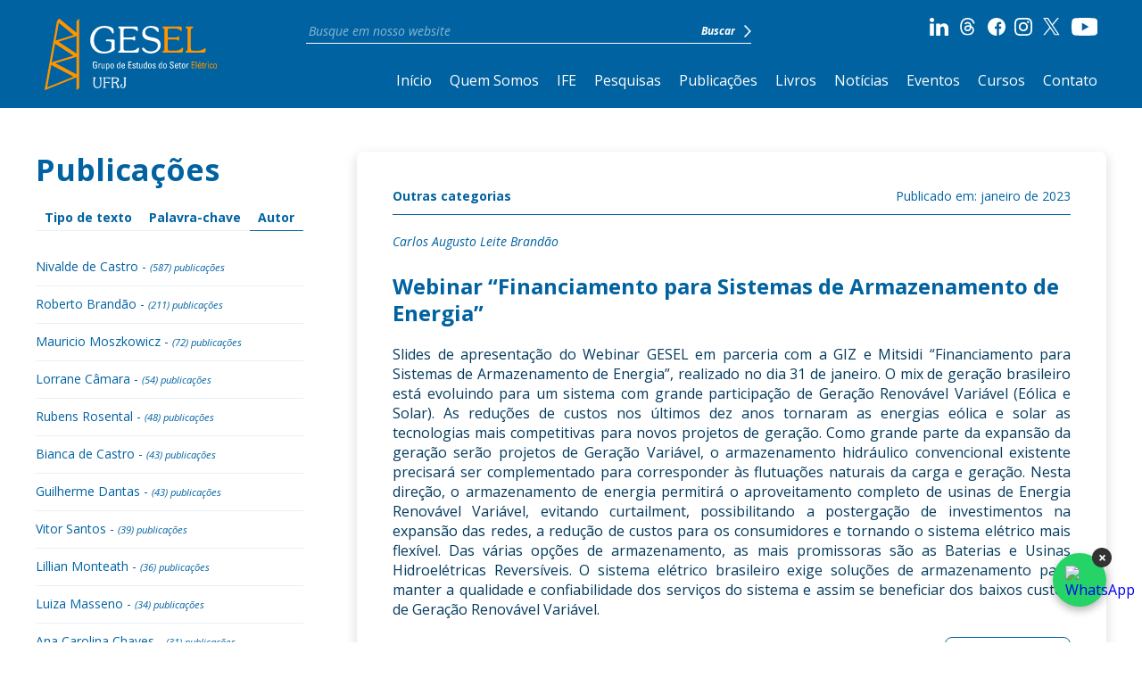

--- FILE ---
content_type: text/html; charset=UTF-8
request_url: https://gesel.ie.ufrj.br/autor/carlos-augusto-leite-brandao/
body_size: 145309
content:
<!DOCTYPE html><html lang="pt-BR"><head><meta charset="UTF-8"><meta http-equiv="X-UA-Compatible" content="IE=edge,chrome=1"><meta name="viewport" content="width=device-width, initial-scale=1.0, minimum-scale=1.0, maximum-scale=1.0" /><meta name="apple-mobile-web-app-capable" content="yes" /><link rel="profile" href="https://gmpg.org/xfn/11"><link rel="pingback" href="https://gesel.ie.ufrj.br/xmlrpc.php"><meta name="google-site-verification" content="Z_Yl0_ii_szdPTjKT7aM8Fy7lGda5meRd75M-ym_AGw" /><link rel="shortcut icon" type="image/x-icon" href="https://gesel.ie.ufrj.br/wp-content/themes/gesel-2022/images/favicon.png" /><link rel="icon" type="image/x-icon" href="https://gesel.ie.ufrj.br/wp-content/themes/gesel-2022/images/favicon.png" /><meta name='robots' content='index, follow, max-image-preview:large, max-snippet:-1, max-video-preview:-1' /><title>Arquivos Carlos Augusto Leite Brandão - Gesel</title><link rel="canonical" href="https://gesel.ie.ufrj.br/autor/carlos-augusto-leite-brandao/" /><meta property="og:locale" content="pt_BR" /><meta property="og:type" content="article" /><meta property="og:title" content="Arquivos Carlos Augusto Leite Brandão - Gesel" /><meta property="og:url" content="https://gesel.ie.ufrj.br/autor/carlos-augusto-leite-brandao/" /><meta property="og:site_name" content="Gesel" /><meta name="twitter:card" content="summary_large_image" /><meta name="twitter:site" content="@geselufrj" /> <script type="application/ld+json" class="yoast-schema-graph">{"@context":"https://schema.org","@graph":[{"@type":"CollectionPage","@id":"https://gesel.ie.ufrj.br/autor/carlos-augusto-leite-brandao/","url":"https://gesel.ie.ufrj.br/autor/carlos-augusto-leite-brandao/","name":"Arquivos Carlos Augusto Leite Brandão - Gesel","isPartOf":{"@id":"https://gesel.ie.ufrj.br/#website"},"breadcrumb":{"@id":"https://gesel.ie.ufrj.br/autor/carlos-augusto-leite-brandao/#breadcrumb"},"inLanguage":"pt-BR"},{"@type":"BreadcrumbList","@id":"https://gesel.ie.ufrj.br/autor/carlos-augusto-leite-brandao/#breadcrumb","itemListElement":[{"@type":"ListItem","position":1,"name":"Início","item":"https://gesel.ie.ufrj.br/"},{"@type":"ListItem","position":2,"name":"Carlos Augusto Leite Brandão"}]},{"@type":"WebSite","@id":"https://gesel.ie.ufrj.br/#website","url":"https://gesel.ie.ufrj.br/","name":"Gesel","description":"Grupo de Estudos do Setor Elétrico - UFRJ","publisher":{"@id":"https://gesel.ie.ufrj.br/#organization"},"potentialAction":[{"@type":"SearchAction","target":{"@type":"EntryPoint","urlTemplate":"https://gesel.ie.ufrj.br/?s={search_term_string}"},"query-input":"required name=search_term_string"}],"inLanguage":"pt-BR"},{"@type":"Organization","@id":"https://gesel.ie.ufrj.br/#organization","name":"Gesel","url":"https://gesel.ie.ufrj.br/","logo":{"@type":"ImageObject","inLanguage":"pt-BR","@id":"https://gesel.ie.ufrj.br/#/schema/logo/image/","url":"https://gesel.ie.ufrj.br/wp-content/uploads/2022/09/logo-footer.svg","contentUrl":"https://gesel.ie.ufrj.br/wp-content/uploads/2022/09/logo-footer.svg","width":162,"height":60,"caption":"Gesel"},"image":{"@id":"https://gesel.ie.ufrj.br/#/schema/logo/image/"},"sameAs":["https://www.linkedin.com/company/gesel-grupo-de-estudos-do-setor-eltrico-ufrj/","https://www.instagram.com/geselufrj/","https://www.youtube.com/channel/UCOXN_YP4FPvI-fLfBphIkTw","https://www.facebook.com/geselufrj/","https://twitter.com/geselufrj"]}]}</script> <link rel='dns-prefetch' href='//cdn.jsdelivr.net' /><link rel='dns-prefetch' href='//cdnjs.cloudflare.com' /><link rel='dns-prefetch' href='//www.googletagmanager.com' /><link rel="alternate" type="application/rss+xml" title="Feed para Gesel &raquo;" href="https://gesel.ie.ufrj.br/feed/" /><link rel="alternate" type="application/rss+xml" title="Feed de comentários para Gesel &raquo;" href="https://gesel.ie.ufrj.br/comments/feed/" /><link rel="alternate" type="application/rss+xml" title="Feed para Gesel &raquo; Carlos Augusto Leite Brandão Autor" href="https://gesel.ie.ufrj.br/autor/carlos-augusto-leite-brandao/feed/" /><style id='wp-img-auto-sizes-contain-inline-css' type='text/css'>img:is([sizes=auto i],[sizes^="auto," i]){contain-intrinsic-size:3000px 1500px}
/*# sourceURL=wp-img-auto-sizes-contain-inline-css */</style><style id='wp-emoji-styles-inline-css' type='text/css'>img.wp-smiley, img.emoji {
		display: inline !important;
		border: none !important;
		box-shadow: none !important;
		height: 1em !important;
		width: 1em !important;
		margin: 0 0.07em !important;
		vertical-align: -0.1em !important;
		background: none !important;
		padding: 0 !important;
	}
/*# sourceURL=wp-emoji-styles-inline-css */</style><style id='wp-block-library-inline-css' type='text/css'>:root{--wp-block-synced-color:#7a00df;--wp-block-synced-color--rgb:122,0,223;--wp-bound-block-color:var(--wp-block-synced-color);--wp-editor-canvas-background:#ddd;--wp-admin-theme-color:#007cba;--wp-admin-theme-color--rgb:0,124,186;--wp-admin-theme-color-darker-10:#006ba1;--wp-admin-theme-color-darker-10--rgb:0,107,160.5;--wp-admin-theme-color-darker-20:#005a87;--wp-admin-theme-color-darker-20--rgb:0,90,135;--wp-admin-border-width-focus:2px}@media (min-resolution:192dpi){:root{--wp-admin-border-width-focus:1.5px}}.wp-element-button{cursor:pointer}:root .has-very-light-gray-background-color{background-color:#eee}:root .has-very-dark-gray-background-color{background-color:#313131}:root .has-very-light-gray-color{color:#eee}:root .has-very-dark-gray-color{color:#313131}:root .has-vivid-green-cyan-to-vivid-cyan-blue-gradient-background{background:linear-gradient(135deg,#00d084,#0693e3)}:root .has-purple-crush-gradient-background{background:linear-gradient(135deg,#34e2e4,#4721fb 50%,#ab1dfe)}:root .has-hazy-dawn-gradient-background{background:linear-gradient(135deg,#faaca8,#dad0ec)}:root .has-subdued-olive-gradient-background{background:linear-gradient(135deg,#fafae1,#67a671)}:root .has-atomic-cream-gradient-background{background:linear-gradient(135deg,#fdd79a,#004a59)}:root .has-nightshade-gradient-background{background:linear-gradient(135deg,#330968,#31cdcf)}:root .has-midnight-gradient-background{background:linear-gradient(135deg,#020381,#2874fc)}:root{--wp--preset--font-size--normal:16px;--wp--preset--font-size--huge:42px}.has-regular-font-size{font-size:1em}.has-larger-font-size{font-size:2.625em}.has-normal-font-size{font-size:var(--wp--preset--font-size--normal)}.has-huge-font-size{font-size:var(--wp--preset--font-size--huge)}.has-text-align-center{text-align:center}.has-text-align-left{text-align:left}.has-text-align-right{text-align:right}.has-fit-text{white-space:nowrap!important}#end-resizable-editor-section{display:none}.aligncenter{clear:both}.items-justified-left{justify-content:flex-start}.items-justified-center{justify-content:center}.items-justified-right{justify-content:flex-end}.items-justified-space-between{justify-content:space-between}.screen-reader-text{border:0;clip-path:inset(50%);height:1px;margin:-1px;overflow:hidden;padding:0;position:absolute;width:1px;word-wrap:normal!important}.screen-reader-text:focus{background-color:#ddd;clip-path:none;color:#444;display:block;font-size:1em;height:auto;left:5px;line-height:normal;padding:15px 23px 14px;text-decoration:none;top:5px;width:auto;z-index:100000}html :where(.has-border-color){border-style:solid}html :where([style*=border-top-color]){border-top-style:solid}html :where([style*=border-right-color]){border-right-style:solid}html :where([style*=border-bottom-color]){border-bottom-style:solid}html :where([style*=border-left-color]){border-left-style:solid}html :where([style*=border-width]){border-style:solid}html :where([style*=border-top-width]){border-top-style:solid}html :where([style*=border-right-width]){border-right-style:solid}html :where([style*=border-bottom-width]){border-bottom-style:solid}html :where([style*=border-left-width]){border-left-style:solid}html :where(img[class*=wp-image-]){height:auto;max-width:100%}:where(figure){margin:0 0 1em}html :where(.is-position-sticky){--wp-admin--admin-bar--position-offset:var(--wp-admin--admin-bar--height,0px)}@media screen and (max-width:600px){html :where(.is-position-sticky){--wp-admin--admin-bar--position-offset:0px}}

/*# sourceURL=wp-block-library-inline-css */</style><style id='global-styles-inline-css' type='text/css'>:root{--wp--preset--aspect-ratio--square: 1;--wp--preset--aspect-ratio--4-3: 4/3;--wp--preset--aspect-ratio--3-4: 3/4;--wp--preset--aspect-ratio--3-2: 3/2;--wp--preset--aspect-ratio--2-3: 2/3;--wp--preset--aspect-ratio--16-9: 16/9;--wp--preset--aspect-ratio--9-16: 9/16;--wp--preset--color--black: #000000;--wp--preset--color--cyan-bluish-gray: #abb8c3;--wp--preset--color--white: #ffffff;--wp--preset--color--pale-pink: #f78da7;--wp--preset--color--vivid-red: #cf2e2e;--wp--preset--color--luminous-vivid-orange: #ff6900;--wp--preset--color--luminous-vivid-amber: #fcb900;--wp--preset--color--light-green-cyan: #7bdcb5;--wp--preset--color--vivid-green-cyan: #00d084;--wp--preset--color--pale-cyan-blue: #8ed1fc;--wp--preset--color--vivid-cyan-blue: #0693e3;--wp--preset--color--vivid-purple: #9b51e0;--wp--preset--gradient--vivid-cyan-blue-to-vivid-purple: linear-gradient(135deg,rgb(6,147,227) 0%,rgb(155,81,224) 100%);--wp--preset--gradient--light-green-cyan-to-vivid-green-cyan: linear-gradient(135deg,rgb(122,220,180) 0%,rgb(0,208,130) 100%);--wp--preset--gradient--luminous-vivid-amber-to-luminous-vivid-orange: linear-gradient(135deg,rgb(252,185,0) 0%,rgb(255,105,0) 100%);--wp--preset--gradient--luminous-vivid-orange-to-vivid-red: linear-gradient(135deg,rgb(255,105,0) 0%,rgb(207,46,46) 100%);--wp--preset--gradient--very-light-gray-to-cyan-bluish-gray: linear-gradient(135deg,rgb(238,238,238) 0%,rgb(169,184,195) 100%);--wp--preset--gradient--cool-to-warm-spectrum: linear-gradient(135deg,rgb(74,234,220) 0%,rgb(151,120,209) 20%,rgb(207,42,186) 40%,rgb(238,44,130) 60%,rgb(251,105,98) 80%,rgb(254,248,76) 100%);--wp--preset--gradient--blush-light-purple: linear-gradient(135deg,rgb(255,206,236) 0%,rgb(152,150,240) 100%);--wp--preset--gradient--blush-bordeaux: linear-gradient(135deg,rgb(254,205,165) 0%,rgb(254,45,45) 50%,rgb(107,0,62) 100%);--wp--preset--gradient--luminous-dusk: linear-gradient(135deg,rgb(255,203,112) 0%,rgb(199,81,192) 50%,rgb(65,88,208) 100%);--wp--preset--gradient--pale-ocean: linear-gradient(135deg,rgb(255,245,203) 0%,rgb(182,227,212) 50%,rgb(51,167,181) 100%);--wp--preset--gradient--electric-grass: linear-gradient(135deg,rgb(202,248,128) 0%,rgb(113,206,126) 100%);--wp--preset--gradient--midnight: linear-gradient(135deg,rgb(2,3,129) 0%,rgb(40,116,252) 100%);--wp--preset--font-size--small: 13px;--wp--preset--font-size--medium: 20px;--wp--preset--font-size--large: 36px;--wp--preset--font-size--x-large: 42px;--wp--preset--spacing--20: 0.44rem;--wp--preset--spacing--30: 0.67rem;--wp--preset--spacing--40: 1rem;--wp--preset--spacing--50: 1.5rem;--wp--preset--spacing--60: 2.25rem;--wp--preset--spacing--70: 3.38rem;--wp--preset--spacing--80: 5.06rem;--wp--preset--shadow--natural: 6px 6px 9px rgba(0, 0, 0, 0.2);--wp--preset--shadow--deep: 12px 12px 50px rgba(0, 0, 0, 0.4);--wp--preset--shadow--sharp: 6px 6px 0px rgba(0, 0, 0, 0.2);--wp--preset--shadow--outlined: 6px 6px 0px -3px rgb(255, 255, 255), 6px 6px rgb(0, 0, 0);--wp--preset--shadow--crisp: 6px 6px 0px rgb(0, 0, 0);}:where(.is-layout-flex){gap: 0.5em;}:where(.is-layout-grid){gap: 0.5em;}body .is-layout-flex{display: flex;}.is-layout-flex{flex-wrap: wrap;align-items: center;}.is-layout-flex > :is(*, div){margin: 0;}body .is-layout-grid{display: grid;}.is-layout-grid > :is(*, div){margin: 0;}:where(.wp-block-columns.is-layout-flex){gap: 2em;}:where(.wp-block-columns.is-layout-grid){gap: 2em;}:where(.wp-block-post-template.is-layout-flex){gap: 1.25em;}:where(.wp-block-post-template.is-layout-grid){gap: 1.25em;}.has-black-color{color: var(--wp--preset--color--black) !important;}.has-cyan-bluish-gray-color{color: var(--wp--preset--color--cyan-bluish-gray) !important;}.has-white-color{color: var(--wp--preset--color--white) !important;}.has-pale-pink-color{color: var(--wp--preset--color--pale-pink) !important;}.has-vivid-red-color{color: var(--wp--preset--color--vivid-red) !important;}.has-luminous-vivid-orange-color{color: var(--wp--preset--color--luminous-vivid-orange) !important;}.has-luminous-vivid-amber-color{color: var(--wp--preset--color--luminous-vivid-amber) !important;}.has-light-green-cyan-color{color: var(--wp--preset--color--light-green-cyan) !important;}.has-vivid-green-cyan-color{color: var(--wp--preset--color--vivid-green-cyan) !important;}.has-pale-cyan-blue-color{color: var(--wp--preset--color--pale-cyan-blue) !important;}.has-vivid-cyan-blue-color{color: var(--wp--preset--color--vivid-cyan-blue) !important;}.has-vivid-purple-color{color: var(--wp--preset--color--vivid-purple) !important;}.has-black-background-color{background-color: var(--wp--preset--color--black) !important;}.has-cyan-bluish-gray-background-color{background-color: var(--wp--preset--color--cyan-bluish-gray) !important;}.has-white-background-color{background-color: var(--wp--preset--color--white) !important;}.has-pale-pink-background-color{background-color: var(--wp--preset--color--pale-pink) !important;}.has-vivid-red-background-color{background-color: var(--wp--preset--color--vivid-red) !important;}.has-luminous-vivid-orange-background-color{background-color: var(--wp--preset--color--luminous-vivid-orange) !important;}.has-luminous-vivid-amber-background-color{background-color: var(--wp--preset--color--luminous-vivid-amber) !important;}.has-light-green-cyan-background-color{background-color: var(--wp--preset--color--light-green-cyan) !important;}.has-vivid-green-cyan-background-color{background-color: var(--wp--preset--color--vivid-green-cyan) !important;}.has-pale-cyan-blue-background-color{background-color: var(--wp--preset--color--pale-cyan-blue) !important;}.has-vivid-cyan-blue-background-color{background-color: var(--wp--preset--color--vivid-cyan-blue) !important;}.has-vivid-purple-background-color{background-color: var(--wp--preset--color--vivid-purple) !important;}.has-black-border-color{border-color: var(--wp--preset--color--black) !important;}.has-cyan-bluish-gray-border-color{border-color: var(--wp--preset--color--cyan-bluish-gray) !important;}.has-white-border-color{border-color: var(--wp--preset--color--white) !important;}.has-pale-pink-border-color{border-color: var(--wp--preset--color--pale-pink) !important;}.has-vivid-red-border-color{border-color: var(--wp--preset--color--vivid-red) !important;}.has-luminous-vivid-orange-border-color{border-color: var(--wp--preset--color--luminous-vivid-orange) !important;}.has-luminous-vivid-amber-border-color{border-color: var(--wp--preset--color--luminous-vivid-amber) !important;}.has-light-green-cyan-border-color{border-color: var(--wp--preset--color--light-green-cyan) !important;}.has-vivid-green-cyan-border-color{border-color: var(--wp--preset--color--vivid-green-cyan) !important;}.has-pale-cyan-blue-border-color{border-color: var(--wp--preset--color--pale-cyan-blue) !important;}.has-vivid-cyan-blue-border-color{border-color: var(--wp--preset--color--vivid-cyan-blue) !important;}.has-vivid-purple-border-color{border-color: var(--wp--preset--color--vivid-purple) !important;}.has-vivid-cyan-blue-to-vivid-purple-gradient-background{background: var(--wp--preset--gradient--vivid-cyan-blue-to-vivid-purple) !important;}.has-light-green-cyan-to-vivid-green-cyan-gradient-background{background: var(--wp--preset--gradient--light-green-cyan-to-vivid-green-cyan) !important;}.has-luminous-vivid-amber-to-luminous-vivid-orange-gradient-background{background: var(--wp--preset--gradient--luminous-vivid-amber-to-luminous-vivid-orange) !important;}.has-luminous-vivid-orange-to-vivid-red-gradient-background{background: var(--wp--preset--gradient--luminous-vivid-orange-to-vivid-red) !important;}.has-very-light-gray-to-cyan-bluish-gray-gradient-background{background: var(--wp--preset--gradient--very-light-gray-to-cyan-bluish-gray) !important;}.has-cool-to-warm-spectrum-gradient-background{background: var(--wp--preset--gradient--cool-to-warm-spectrum) !important;}.has-blush-light-purple-gradient-background{background: var(--wp--preset--gradient--blush-light-purple) !important;}.has-blush-bordeaux-gradient-background{background: var(--wp--preset--gradient--blush-bordeaux) !important;}.has-luminous-dusk-gradient-background{background: var(--wp--preset--gradient--luminous-dusk) !important;}.has-pale-ocean-gradient-background{background: var(--wp--preset--gradient--pale-ocean) !important;}.has-electric-grass-gradient-background{background: var(--wp--preset--gradient--electric-grass) !important;}.has-midnight-gradient-background{background: var(--wp--preset--gradient--midnight) !important;}.has-small-font-size{font-size: var(--wp--preset--font-size--small) !important;}.has-medium-font-size{font-size: var(--wp--preset--font-size--medium) !important;}.has-large-font-size{font-size: var(--wp--preset--font-size--large) !important;}.has-x-large-font-size{font-size: var(--wp--preset--font-size--x-large) !important;}
/*# sourceURL=global-styles-inline-css */</style><style id='classic-theme-styles-inline-css' type='text/css'>/*! This file is auto-generated */
.wp-block-button__link{color:#fff;background-color:#32373c;border-radius:9999px;box-shadow:none;text-decoration:none;padding:calc(.667em + 2px) calc(1.333em + 2px);font-size:1.125em}.wp-block-file__button{background:#32373c;color:#fff;text-decoration:none}
/*# sourceURL=/wp-includes/css/classic-themes.min.css */</style><link rel='stylesheet' id='archives-cal-calendrier-css' href='https://gesel.ie.ufrj.br/wp-content/cache/autoptimize/css/autoptimize_single_744ec151f98704902ed100a52e82292a.css?ver=1.0.14' type='text/css' media='all' /><link rel='stylesheet' id='contact-form-7-css' href='https://gesel.ie.ufrj.br/wp-content/cache/autoptimize/css/autoptimize_single_e6fae855021a88a0067fcc58121c594f.css?ver=5.6.4' type='text/css' media='all' /><link rel='stylesheet' id='theme-style-css' href='https://gesel.ie.ufrj.br/wp-content/themes/gesel-2022/style.css' type='text/css' media='' /><link rel='stylesheet' id='slick-styles-css' href='https://cdnjs.cloudflare.com/ajax/libs/slick-carousel/1.9.0/slick.min.css' type='text/css' media='' /><link rel='stylesheet' id='slick-styles-theme-css' href='https://cdnjs.cloudflare.com/ajax/libs/slick-carousel/1.9.0/slick-theme.min.css' type='text/css' media='' /><link rel='stylesheet' id='custom-style-css' href='https://gesel.ie.ufrj.br/wp-content/cache/autoptimize/css/autoptimize_single_073c6da8ef12ea3a1fe71dab2eec8be8.css?v=1.7.4' type='text/css' media='' /> <script defer type="text/javascript" src="https://gesel.ie.ufrj.br/wp-includes/js/jquery/jquery.min.js?ver=3.7.1" id="jquery-core-js"></script> <script defer type="text/javascript" src="https://gesel.ie.ufrj.br/wp-includes/js/jquery/jquery-migrate.min.js?ver=3.4.1" id="jquery-migrate-js"></script> <script defer type="text/javascript" src="https://gesel.ie.ufrj.br/wp-content/cache/autoptimize/js/autoptimize_single_ec412b6ff5d6e99d5a1949c308571180.js?ver=1.0.14" id="jquery-arcw-js"></script> <script defer type="text/javascript" src="https://cdn.jsdelivr.net/npm/js-cookie@3.0.1/dist/js.cookie.min.js" id="cookie-js-js"></script> 
 <script type="text/javascript" src="https://www.googletagmanager.com/gtag/js?id=GT-WV8V3895" id="google_gtagjs-js" async></script> <script defer id="google_gtagjs-js-after" src="[data-uri]"></script> <link rel="https://api.w.org/" href="https://gesel.ie.ufrj.br/wp-json/" /><link rel="alternate" title="JSON" type="application/json" href="https://gesel.ie.ufrj.br/wp-json/wp/v2/autor/1782" /><link rel="EditURI" type="application/rsd+xml" title="RSD" href="https://gesel.ie.ufrj.br/xmlrpc.php?rsd" /><meta name="generator" content="WordPress 6.9" /><meta name="generator" content="Site Kit by Google 1.170.0" /> <span id="site-url" data-url="https://gesel.ie.ufrj.br"></span></head><div id="preloader"><div id="preloader-icon"></div></div><body data-rsssl=1 class="archive tax-autor term-carlos-augusto-leite-brandao term-1782 wp-theme-gesel-2022"><div class="main-menu-mobile"><div class="menu-mobile-close"> <span>X</span></div><div class="menu-mobile-content"><nav class="nav-bar"><ul id="menu-menu-principal" class="menu"><li id="menu-item-11" class="menu-item menu-item-type-post_type menu-item-object-page menu-item-home menu-item-11"><a href="https://gesel.ie.ufrj.br/">Início</a></li><li id="menu-item-28" class="menu-item menu-item-type-post_type menu-item-object-page menu-item-28"><a href="https://gesel.ie.ufrj.br/quem-somos/">Quem Somos</a></li><li id="menu-item-54988" class="menu-item menu-item-type-post_type menu-item-object-page menu-item-54988"><a href="https://gesel.ie.ufrj.br/ife/">IFE</a></li><li id="menu-item-27" class="menu-item menu-item-type-post_type menu-item-object-page menu-item-27"><a href="https://gesel.ie.ufrj.br/pesquisas/">Pesquisas</a></li><li id="menu-item-33" class="menu-item menu-item-type-post_type menu-item-object-page menu-item-33"><a href="https://gesel.ie.ufrj.br/publicacoes/">Publicações</a></li><li id="menu-item-38" class="menu-item menu-item-type-post_type menu-item-object-page menu-item-38"><a href="https://gesel.ie.ufrj.br/livros/">Livros</a></li><li id="menu-item-41" class="menu-item menu-item-type-post_type menu-item-object-page menu-item-41"><a href="https://gesel.ie.ufrj.br/noticias/">Notícias</a></li><li id="menu-item-53" class="menu-item menu-item-type-post_type menu-item-object-page menu-item-53"><a href="https://gesel.ie.ufrj.br/eventos/">Eventos</a></li><li id="menu-item-38057" class="menu-item menu-item-type-post_type menu-item-object-page menu-item-38057"><a href="https://gesel.ie.ufrj.br/cursos/">Cursos</a></li><li id="menu-item-19" class="contato-click menu-item menu-item-type-custom menu-item-object-custom menu-item-19"><a href="#">Contato</a></li></ul></nav><div class="search-form"><div class="form-busca"><form action="https://gesel.ie.ufrj.br" class="searchform"> <input type="text" name="s" class="searchbar" placeholder="Busque em nosso website"><div class="search-btn"> <input type="submit" value="Buscar"> <img src="https://gesel.ie.ufrj.br/wp-content/themes/gesel-2022/images/arrow-right-white.svg" alt="Buscar"></div></form></div></div><div class="redes-sociais"> <a href="https://www.linkedin.com/company/gesel-grupo-de-estudos-do-setor-el%C3%A9trico-ufrj/" target="_blank"> <img src="https://gesel.ie.ufrj.br/wp-content/themes/gesel-2022/images/icon-linkedin-white.svg" alt="Linkedin"> </a> <a href="https://www.threads.com/@geselufrj" target="_blank"> <img src="https://gesel.ie.ufrj.br/wp-content/themes/gesel-2022/images/icon-threads-white.svg" alt="Threads"> </a> <a href="https://www.facebook.com/geselufrj/" target="_blank"> <img src="https://gesel.ie.ufrj.br/wp-content/themes/gesel-2022/images/icon-facebook-white.svg" alt="Facebook"> </a> <a href="https://www.instagram.com/geselufrj/" target="_blank"> <img src="https://gesel.ie.ufrj.br/wp-content/themes/gesel-2022/images/icon-instagram-white.svg" alt="Instagram"> </a> <a href="https://x.com/geselufrj/" target="_blank"> <img src="https://gesel.ie.ufrj.br/wp-content/themes/gesel-2022/images/icon-x-white.svg" alt="X"> </a> <a href="https://www.youtube.com/channel/UCOXN_YP4FPvI-fLfBphIkTw" target="_blank"> <img src="https://gesel.ie.ufrj.br/wp-content/themes/gesel-2022/images/icon-youtube-white.svg" alt="Youtube"> </a></div></div></div><header class="site-header"><div class="main-header"><div class="main-header-content"><div class="logo-header"> <a href="https://gesel.ie.ufrj.br" class="before-go"> <img src="https://gesel.ie.ufrj.br/wp-content/themes/gesel-2022/images/logo-header.svg" alt="Logotipo"> </a></div><div class="menu-area"><div class="menu-area-linha"><div class="search-form"><div class="form-busca"><form action="https://gesel.ie.ufrj.br" class="searchform"> <input type="text" name="s" class="searchbar" placeholder="Busque em nosso website"><div class="search-btn"> <input type="submit" value="Buscar"> <img src="https://gesel.ie.ufrj.br/wp-content/themes/gesel-2022/images/arrow-right-white.svg" alt="Buscar"></div></form></div></div><div class="redes-sociais"> <a href="https://www.linkedin.com/company/gesel-grupo-de-estudos-do-setor-el%C3%A9trico-ufrj/" target="_blank"> <img src="https://gesel.ie.ufrj.br/wp-content/themes/gesel-2022/images/icon-linkedin-white.svg" alt="Linkedin"> </a> <a href="https://www.threads.com/@geselufrj" target="_blank"> <img src="https://gesel.ie.ufrj.br/wp-content/themes/gesel-2022/images/icon-threads-white.svg" alt="Threads"> </a> <a href="https://www.facebook.com/geselufrj/" target="_blank"> <img src="https://gesel.ie.ufrj.br/wp-content/themes/gesel-2022/images/icon-facebook-white.svg" alt="Facebook"> </a> <a href="https://www.instagram.com/geselufrj/" target="_blank"> <img src="https://gesel.ie.ufrj.br/wp-content/themes/gesel-2022/images/icon-instagram-white.svg" alt="Instagram"> </a> <a href="https://x.com/geselufrj/" target="_blank"> <img src="https://gesel.ie.ufrj.br/wp-content/themes/gesel-2022/images/icon-x-white.svg" alt="X"> </a> <a href="https://www.youtube.com/channel/UCOXN_YP4FPvI-fLfBphIkTw" target="_blank"> <img src="https://gesel.ie.ufrj.br/wp-content/themes/gesel-2022/images/icon-youtube-white.svg" alt="Youtube"> </a></div></div><div class="menu-area-linha"><div class="main-menu"><nav class="nav-bar"><ul id="menu-menu-principal-1" class="menu"><li class="menu-item menu-item-type-post_type menu-item-object-page menu-item-home menu-item-11"><a href="https://gesel.ie.ufrj.br/">Início</a></li><li class="menu-item menu-item-type-post_type menu-item-object-page menu-item-28"><a href="https://gesel.ie.ufrj.br/quem-somos/">Quem Somos</a></li><li class="menu-item menu-item-type-post_type menu-item-object-page menu-item-54988"><a href="https://gesel.ie.ufrj.br/ife/">IFE</a></li><li class="menu-item menu-item-type-post_type menu-item-object-page menu-item-27"><a href="https://gesel.ie.ufrj.br/pesquisas/">Pesquisas</a></li><li class="menu-item menu-item-type-post_type menu-item-object-page menu-item-33"><a href="https://gesel.ie.ufrj.br/publicacoes/">Publicações</a></li><li class="menu-item menu-item-type-post_type menu-item-object-page menu-item-38"><a href="https://gesel.ie.ufrj.br/livros/">Livros</a></li><li class="menu-item menu-item-type-post_type menu-item-object-page menu-item-41"><a href="https://gesel.ie.ufrj.br/noticias/">Notícias</a></li><li class="menu-item menu-item-type-post_type menu-item-object-page menu-item-53"><a href="https://gesel.ie.ufrj.br/eventos/">Eventos</a></li><li class="menu-item menu-item-type-post_type menu-item-object-page menu-item-38057"><a href="https://gesel.ie.ufrj.br/cursos/">Cursos</a></li><li class="contato-click menu-item menu-item-type-custom menu-item-object-custom menu-item-19"><a href="#">Contato</a></li></ul></nav></div><div class="btn-menu"> <span></span> <span></span> <span></span></div></div></div></div></div></header><div class="header-area"></div><div class="container"><section class="content-area page-template pages-modelo page-publicacoes"><div class="publicacoes-pagina"><div class="publicacoes-pagina-content"><div class="publicacoes-pagina-sidebar"><h1>Publicações</h1><div class="publicacoes-tabs"><div class="publicacoes-tab-item publicacoes-t-i-tipo "> <span>Tipo de texto</span></div><div class="publicacoes-tab-item publicacoes-t-i-tag "> <span>Palavra-chave</span></div><div class="publicacoes-tab-item publicacoes-t-i-autor active"> <span>Autor</span></div></div><div class="publicacoes-artigos p-tabs-conteudo "><ul><li><a href="https://gesel.ie.ufrj.br/tipo_de_texto/artigos-academicos/">Artigos acadêmicos</a></li><li><a href="https://gesel.ie.ufrj.br/tipo_de_texto/artigos-de-opiniao/">Artigos de opinião</a></li><li><a href="https://gesel.ie.ufrj.br/tipo_de_texto/monografias-dissertacoes-e-teses/">Monografias, dissertações e teses</a></li><li><a href="https://gesel.ie.ufrj.br/tipo_de_texto/outras-categorias/">Outras categorias</a></li><li><a href="https://gesel.ie.ufrj.br/tipo_de_texto/relatorios/">Relatórios</a></li><li><a href="https://gesel.ie.ufrj.br/tipo_de_texto/resiliencia/">Resiliência</a></li><li><a href="https://gesel.ie.ufrj.br/tipo_de_texto/textos-de-discussao-tdse/">Textos de discussão - TDSE</a></li></ul></div><div class="publicacoes-tags p-tabs-conteudo "><ul><li><a href="https://gesel.ie.ufrj.br/palavra_chave/transicao-energetica/">Transição energética</a></li><li><a href="https://gesel.ie.ufrj.br/palavra_chave/regulacao/">Regulação</a></li><li><a href="https://gesel.ie.ufrj.br/palavra_chave/hidrogenio/">Hidrogênio</a></li><li><a href="https://gesel.ie.ufrj.br/palavra_chave/armazenamento-de-energia/">Armazenamento de energia</a></li><li><a href="https://gesel.ie.ufrj.br/palavra_chave/carbono-zero/">Carbono Zero</a></li><li><a href="https://gesel.ie.ufrj.br/palavra_chave/energia-renovavel/">Energia renovável</a></li><li><a href="https://gesel.ie.ufrj.br/palavra_chave/concessoes/">Concessões</a></li><li><a href="https://gesel.ie.ufrj.br/palavra_chave/inovacao/">Inovação</a></li><li><a href="https://gesel.ie.ufrj.br/palavra_chave/descarbonizacao/">Descarbonização</a></li><li><a href="https://gesel.ie.ufrj.br/palavra_chave/distribuicao/">Distribuição</a></li><li><a href="https://gesel.ie.ufrj.br/palavra_chave/politicas-publicas/">Políticas Públicas</a></li><li><a href="https://gesel.ie.ufrj.br/palavra_chave/crise-climatica/">Crise climática</a></li><li><a href="https://gesel.ie.ufrj.br/palavra_chave/transmissao-de-energia-eletrica/">Transmissão de Energia Elétrica</a></li><li><a href="https://gesel.ie.ufrj.br/palavra_chave/comercializacao/">Comercialização</a></li><li><a href="https://gesel.ie.ufrj.br/palavra_chave/eventos-climaticos-extremos-ecex/">Eventos climáticos extremos (ECEx)</a></li><li><a href="https://gesel.ie.ufrj.br/palavra_chave/resiliencia/">Resiliência</a></li><li><a href="https://gesel.ie.ufrj.br/palavra_chave/baterias/">Baterias</a></li><li><a href="https://gesel.ie.ufrj.br/palavra_chave/liberalizacao/">Liberalização</a></li><li><a href="https://gesel.ie.ufrj.br/palavra_chave/geracao-distribuida/">Geração distribuída</a></li><li><a href="https://gesel.ie.ufrj.br/palavra_chave/modicidade-tarifaria/">Modicidade tarifária</a></li><li><a href="https://gesel.ie.ufrj.br/palavra_chave/sandboxes-tarifarios/">Sandboxes tarifários</a></li><li><a href="https://gesel.ie.ufrj.br/palavra_chave/veiculos-eletricos/">Veículos elétricos</a></li><li><a href="https://gesel.ie.ufrj.br/palavra_chave/leiloes/">Leilões</a></li><li><a href="https://gesel.ie.ufrj.br/palavra_chave/inteligencia-artificial-ia/">Inteligência Artificial (IA)</a></li><li><a href="https://gesel.ie.ufrj.br/palavra_chave/sistemas-de-transmissao-de-energia/">Sistemas de Transmissão de Energia</a></li><li><a href="https://gesel.ie.ufrj.br/palavra_chave/seguranca-energetica/">Segurança energética</a></li><li><a href="https://gesel.ie.ufrj.br/palavra_chave/confiabilidade-da-rede/">Confiabilidade da rede</a></li><li><a href="https://gesel.ie.ufrj.br/palavra_chave/tecnologias-exponenciais/">Tecnologias exponenciais</a></li><li><a href="https://gesel.ie.ufrj.br/palavra_chave/financiamento/">Financiamento</a></li><li><a href="https://gesel.ie.ufrj.br/palavra_chave/leilao-de-reserva-de-capacidade/">Leilão de Reserva de Capacidade</a></li><li><a href="https://gesel.ie.ufrj.br/palavra_chave/personas/">Personas</a></li><li><a href="https://gesel.ie.ufrj.br/palavra_chave/desenvolvimento-de-cadeias-produtivas/">Desenvolvimento de cadeias produtivas</a></li><li><a href="https://gesel.ie.ufrj.br/palavra_chave/energia-solar/">Energia solar</a></li><li><a href="https://gesel.ie.ufrj.br/palavra_chave/economia-sustentavel/">Economia sustentável</a></li><li><a href="https://gesel.ie.ufrj.br/palavra_chave/justica-energetica/">Justiça energética</a></li><li><a href="https://gesel.ie.ufrj.br/palavra_chave/governo-federal/">Governo Federal</a></li><li><a href="https://gesel.ie.ufrj.br/palavra_chave/jornada-do-cliente/">Jornada do cliente</a></li><li><a href="https://gesel.ie.ufrj.br/palavra_chave/licenciamento-ambiental/">Licenciamento Ambiental</a></li><li><a href="https://gesel.ie.ufrj.br/palavra_chave/influenciadores-digitais/">Influenciadores Digitais</a></li><li><a href="https://gesel.ie.ufrj.br/palavra_chave/inteligencia-artificial/">Inteligência Artificial</a></li><li><a href="https://gesel.ie.ufrj.br/palavra_chave/comportamento-do-consumidor/">Comportamento do consumidor</a></li><li><a href="https://gesel.ie.ufrj.br/palavra_chave/mecanismos-de-garantia-de-confiabilidade-mgc/">Mecanismos de Garantia de Confiabilidade - MGC</a></li><li><a href="https://gesel.ie.ufrj.br/palavra_chave/producao-de-energia/">Produção de energia</a></li><li><a href="https://gesel.ie.ufrj.br/palavra_chave/sistema-interligado-nacional/">Sistema Interligado Nacional</a></li><li><a href="https://gesel.ie.ufrj.br/palavra_chave/area-com-serias-restricoes-operacionais-asros/">Área com Sérias Restrições Operacionais - ASRO´s</a></li><li><a href="https://gesel.ie.ufrj.br/palavra_chave/sandbox/">Sandbox</a></li><li><a href="https://gesel.ie.ufrj.br/palavra_chave/licenciamento-ambiental-simplificado/">Licenciamento Ambiental Simplificado</a></li><li><a href="https://gesel.ie.ufrj.br/palavra_chave/influencers/">Influencers</a></li><li><a href="https://gesel.ie.ufrj.br/palavra_chave/e-carsharing/">E-Carsharing</a></li><li><a href="https://gesel.ie.ufrj.br/palavra_chave/perspectiva-multinivel/">Perspectiva multinível</a></li><li><a href="https://gesel.ie.ufrj.br/palavra_chave/recursos-energeticos-distribuidos/">Recursos Energéticos Distribuídos</a></li><li><a href="https://gesel.ie.ufrj.br/palavra_chave/caminho-critico/">Caminho-Crítico</a></li><li><a href="https://gesel.ie.ufrj.br/palavra_chave/perdas-nao-tecnicas/">Perdas Não Técnicas</a></li><li><a href="https://gesel.ie.ufrj.br/palavra_chave/gas/">Gás</a></li></ul></div><div class="publicacoes-autores p-tabs-conteudo active"><ul><li><a href="https://gesel.ie.ufrj.br/autor/nivalde-de-castro/">Nivalde de Castro - <span style="font-size: 0.8em;font-style: italic;">(587) publicações</span></a></li><li><a href="https://gesel.ie.ufrj.br/autor/roberto-brandao/">Roberto Brandão - <span style="font-size: 0.8em;font-style: italic;">(211) publicações</span></a></li><li><a href="https://gesel.ie.ufrj.br/autor/mauricio-moszkowicz/">Mauricio Moszkowicz - <span style="font-size: 0.8em;font-style: italic;">(72) publicações</span></a></li><li><a href="https://gesel.ie.ufrj.br/autor/lorrane-camara/">Lorrane Câmara - <span style="font-size: 0.8em;font-style: italic;">(54) publicações</span></a></li><li><a href="https://gesel.ie.ufrj.br/autor/rubens-rosental/">Rubens Rosental - <span style="font-size: 0.8em;font-style: italic;">(48) publicações</span></a></li><li><a href="https://gesel.ie.ufrj.br/autor/bianca-de-castro/">Bianca de Castro - <span style="font-size: 0.8em;font-style: italic;">(43) publicações</span></a></li><li><a href="https://gesel.ie.ufrj.br/autor/guilherme-dantas/">Guilherme Dantas - <span style="font-size: 0.8em;font-style: italic;">(43) publicações</span></a></li><li><a href="https://gesel.ie.ufrj.br/autor/vitor-santos/">Vitor Santos - <span style="font-size: 0.8em;font-style: italic;">(39) publicações</span></a></li><li><a href="https://gesel.ie.ufrj.br/autor/lillian-monteath/">Lillian Monteath - <span style="font-size: 0.8em;font-style: italic;">(36) publicações</span></a></li><li><a href="https://gesel.ie.ufrj.br/autor/luiza-masseno/">Luiza Masseno - <span style="font-size: 0.8em;font-style: italic;">(34) publicações</span></a></li><li><a href="https://gesel.ie.ufrj.br/autor/ana-carolina-chaves/">Ana Carolina Chaves - <span style="font-size: 0.8em;font-style: italic;">(31) publicações</span></a></li><li><a href="https://gesel.ie.ufrj.br/autor/lucca-zamboni/">Lucca Zamboni - <span style="font-size: 0.8em;font-style: italic;">(30) publicações</span></a></li><li><a href="https://gesel.ie.ufrj.br/autor/luiza-masseno-leal/">Luiza Masseno Leal - <span style="font-size: 0.8em;font-style: italic;">(29) publicações</span></a></li><li><a href="https://gesel.ie.ufrj.br/autor/andre-alves/">André Alves - <span style="font-size: 0.8em;font-style: italic;">(28) publicações</span></a></li><li><a href="https://gesel.ie.ufrj.br/autor/kalyne-brito/">Kalyne Brito - <span style="font-size: 0.8em;font-style: italic;">(27) publicações</span></a></li><li><a href="https://gesel.ie.ufrj.br/autor/marcelo-maestrini/">Marcelo Maestrini - <span style="font-size: 0.8em;font-style: italic;">(25) publicações</span></a></li><li><a href="https://gesel.ie.ufrj.br/autor/leonardo-goncalves/">Leonardo Gonçalves - <span style="font-size: 0.8em;font-style: italic;">(22) publicações</span></a></li><li><a href="https://gesel.ie.ufrj.br/autor/nelson-hubner/">Nelson Hubner - <span style="font-size: 0.8em;font-style: italic;">(22) publicações</span></a></li><li><a href="https://gesel.ie.ufrj.br/autor/cristina-rosa/">Cristina Rosa - <span style="font-size: 0.8em;font-style: italic;">(22) publicações</span></a></li><li><a href="https://gesel.ie.ufrj.br/autor/katia-rocha/">Katia Rocha - <span style="font-size: 0.8em;font-style: italic;">(20) publicações</span></a></li><li><a href="https://gesel.ie.ufrj.br/autor/caroline-chantre/">Caroline Chantre - <span style="font-size: 0.8em;font-style: italic;">(20) publicações</span></a></li><li><a href="https://gesel.ie.ufrj.br/autor/vinicius-jose-da-costa/">Vinícius José da Costa - <span style="font-size: 0.8em;font-style: italic;">(19) publicações</span></a></li><li><a href="https://gesel.ie.ufrj.br/autor/sidnei-martini/">Sidnei Martini - <span style="font-size: 0.8em;font-style: italic;">(19) publicações</span></a></li><li><a href="https://gesel.ie.ufrj.br/autor/bianca-castro/">Bianca Castro - <span style="font-size: 0.8em;font-style: italic;">(18) publicações</span></a></li><li><a href="https://gesel.ie.ufrj.br/autor/luiz-ozorio/">Luiz Ozório - <span style="font-size: 0.8em;font-style: italic;">(18) publicações</span></a></li><li><a href="https://gesel.ie.ufrj.br/autor/pedro-vardiero/">Pedro Vardiero - <span style="font-size: 0.8em;font-style: italic;">(18) publicações</span></a></li><li><a href="https://gesel.ie.ufrj.br/autor/joao-pedro-gomes/">João Pedro Gomes - <span style="font-size: 0.8em;font-style: italic;">(18) publicações</span></a></li><li><a href="https://gesel.ie.ufrj.br/autor/guilherme-de-a-dantas/">Guilherme de A. Dantas - <span style="font-size: 0.8em;font-style: italic;">(18) publicações</span></a></li><li><a href="https://gesel.ie.ufrj.br/autor/paola-dorado/">Paola Dorado - <span style="font-size: 0.8em;font-style: italic;">(17) publicações</span></a></li><li><a href="https://gesel.ie.ufrj.br/autor/francesco-tommaso/">Francesco Tommaso - <span style="font-size: 0.8em;font-style: italic;">(17) publicações</span></a></li><li><a href="https://gesel.ie.ufrj.br/autor/thereza-aquino/">Thereza Aquino - <span style="font-size: 0.8em;font-style: italic;">(17) publicações</span></a></li><li><a href="https://gesel.ie.ufrj.br/autor/fabiano-lacombe/">Fabiano Lacombe - <span style="font-size: 0.8em;font-style: italic;">(15) publicações</span></a></li><li><a href="https://gesel.ie.ufrj.br/autor/renata-lebre-la-rovere/">Renata Lèbre La Rovere - <span style="font-size: 0.8em;font-style: italic;">(15) publicações</span></a></li><li><a href="https://gesel.ie.ufrj.br/autor/diogo-salles/">Diogo Salles - <span style="font-size: 0.8em;font-style: italic;">(14) publicações</span></a></li><li><a href="https://gesel.ie.ufrj.br/autor/daniel-ferreira/">Daniel Ferreira - <span style="font-size: 0.8em;font-style: italic;">(13) publicações</span></a></li><li><a href="https://gesel.ie.ufrj.br/autor/pedro-ludovico/">Pedro Ludovico - <span style="font-size: 0.8em;font-style: italic;">(13) publicações</span></a></li><li><a href="https://gesel.ie.ufrj.br/autor/sayonara-eliziario/">Sayonara Eliziário - <span style="font-size: 0.8em;font-style: italic;">(13) publicações</span></a></li><li><a href="https://gesel.ie.ufrj.br/autor/nelson-siffert/">Nelson Siffert - <span style="font-size: 0.8em;font-style: italic;">(13) publicações</span></a></li><li><a href="https://gesel.ie.ufrj.br/autor/andre-luis-da-silva-leite/">André Luís da Silva Leite - <span style="font-size: 0.8em;font-style: italic;">(13) publicações</span></a></li><li><a href="https://gesel.ie.ufrj.br/autor/murilo-miranda/">Murilo Miranda - <span style="font-size: 0.8em;font-style: italic;">(12) publicações</span></a></li><li><a href="https://gesel.ie.ufrj.br/autor/matheus-guerra/">Matheus Guerra - <span style="font-size: 0.8em;font-style: italic;">(12) publicações</span></a></li><li><a href="https://gesel.ie.ufrj.br/autor/carlos-oliveira/">Carlos Oliveira - <span style="font-size: 0.8em;font-style: italic;">(12) publicações</span></a></li><li><a href="https://gesel.ie.ufrj.br/autor/pablo-sathler/">Pablo Sathler - <span style="font-size: 0.8em;font-style: italic;">(11) publicações</span></a></li><li><a href="https://gesel.ie.ufrj.br/autor/antonio-lima/">Antonio Lima - <span style="font-size: 0.8em;font-style: italic;">(11) publicações</span></a></li><li><a href="https://gesel.ie.ufrj.br/autor/fernando-franca/">Fernando França - <span style="font-size: 0.8em;font-style: italic;">(11) publicações</span></a></li><li><a href="https://gesel.ie.ufrj.br/autor/paulo-mauricio-senra/">Paulo Mauricio Senra - <span style="font-size: 0.8em;font-style: italic;">(11) publicações</span></a></li><li><a href="https://gesel.ie.ufrj.br/autor/vinicius-botelho/">Vinicius Botelho - <span style="font-size: 0.8em;font-style: italic;">(10) publicações</span></a></li><li><a href="https://gesel.ie.ufrj.br/autor/camila-vieira/">Camila Vieira - <span style="font-size: 0.8em;font-style: italic;">(9) publicações</span></a></li><li><a href="https://gesel.ie.ufrj.br/autor/camila-ludovique/">Camila Ludovique - <span style="font-size: 0.8em;font-style: italic;">(9) publicações</span></a></li><li><a href="https://gesel.ie.ufrj.br/autor/paulo-mauricio-senra-2/">Paulo Maurício Senra - <span style="font-size: 0.8em;font-style: italic;">(8) publicações</span></a></li><li><a href="https://gesel.ie.ufrj.br/autor/ana-eduarda-rodrigues/">Ana Eduarda Rodrigues - <span style="font-size: 0.8em;font-style: italic;">(8) publicações</span></a></li><li><a href="https://gesel.ie.ufrj.br/autor/victor-gomes/">Victor Gomes - <span style="font-size: 0.8em;font-style: italic;">(8) publicações</span></a></li><li><a href="https://gesel.ie.ufrj.br/autor/ana-carolina-catolico/">Ana Carolina Católico - <span style="font-size: 0.8em;font-style: italic;">(7) publicações</span></a></li><li><a href="https://gesel.ie.ufrj.br/autor/gabriel-hidd/">Gabriel Hidd - <span style="font-size: 0.8em;font-style: italic;">(7) publicações</span></a></li><li><a href="https://gesel.ie.ufrj.br/autor/bruno-elizeu/">Bruno Elizeu - <span style="font-size: 0.8em;font-style: italic;">(7) publicações</span></a></li><li><a href="https://gesel.ie.ufrj.br/autor/marcel-biato/">Marcel Biato - <span style="font-size: 0.8em;font-style: italic;">(7) publicações</span></a></li><li><a href="https://gesel.ie.ufrj.br/autor/isadora-verde/">Isadora Verde - <span style="font-size: 0.8em;font-style: italic;">(7) publicações</span></a></li><li><a href="https://gesel.ie.ufrj.br/autor/arthur-tavares/">Arthur Tavares - <span style="font-size: 0.8em;font-style: italic;">(7) publicações</span></a></li><li><a href="https://gesel.ie.ufrj.br/autor/gustavo-esteves/">Gustavo Esteves - <span style="font-size: 0.8em;font-style: italic;">(7) publicações</span></a></li><li><a href="https://gesel.ie.ufrj.br/autor/iure-paiva/">Iure Paiva - <span style="font-size: 0.8em;font-style: italic;">(6) publicações</span></a></li><li><a href="https://gesel.ie.ufrj.br/autor/max-staib-ramalho/">Max Staib Ramalho - <span style="font-size: 0.8em;font-style: italic;">(6) publicações</span></a></li><li><a href="https://gesel.ie.ufrj.br/autor/carolina-salcedo/">Carolina Salcedo - <span style="font-size: 0.8em;font-style: italic;">(6) publicações</span></a></li><li><a href="https://gesel.ie.ufrj.br/autor/ernani-t-torres-filho/">Ernani T. Torres Filho - <span style="font-size: 0.8em;font-style: italic;">(6) publicações</span></a></li><li><a href="https://gesel.ie.ufrj.br/autor/sofia-paoli/">Sofia Paoli - <span style="font-size: 0.8em;font-style: italic;">(6) publicações</span></a></li><li><a href="https://gesel.ie.ufrj.br/autor/felipe-diniz/">Felipe Diniz - <span style="font-size: 0.8em;font-style: italic;">(6) publicações</span></a></li><li><a href="https://gesel.ie.ufrj.br/autor/fernando-de-lima-caneppele/">Fernando de Lima Caneppele - <span style="font-size: 0.8em;font-style: italic;">(6) publicações</span></a></li><li><a href="https://gesel.ie.ufrj.br/autor/vanessa-huback/">Vanessa Huback - <span style="font-size: 0.8em;font-style: italic;">(6) publicações</span></a></li><li><a href="https://gesel.ie.ufrj.br/autor/maria-luiza-lunardi/">Maria Luiza Lunardi - <span style="font-size: 0.8em;font-style: italic;">(6) publicações</span></a></li><li><a href="https://gesel.ie.ufrj.br/autor/roberto-gomes/">Roberto Gomes - <span style="font-size: 0.8em;font-style: italic;">(6) publicações</span></a></li><li><a href="https://gesel.ie.ufrj.br/autor/piero-carlo-sclaverano-dos-reis/">Piero Carlo Sclaverano dos Reis - <span style="font-size: 0.8em;font-style: italic;">(6) publicações</span></a></li><li><a href="https://gesel.ie.ufrj.br/autor/alessandra-hoffmann/">Alessandra Hoffmann - <span style="font-size: 0.8em;font-style: italic;">(6) publicações</span></a></li><li><a href="https://gesel.ie.ufrj.br/autor/henrique-reis/">Henrique Reis - <span style="font-size: 0.8em;font-style: italic;">(6) publicações</span></a></li><li><a href="https://gesel.ie.ufrj.br/autor/vanessa-reich-de-oliveira/">Vanessa Reich de Oliveira - <span style="font-size: 0.8em;font-style: italic;">(6) publicações</span></a></li><li><a href="https://gesel.ie.ufrj.br/autor/kesia-braga/">Kesia Braga - <span style="font-size: 0.8em;font-style: italic;">(6) publicações</span></a></li><li><a href="https://gesel.ie.ufrj.br/autor/luiza-di-beo-oliveira/">Luiza Di Beo Oliveira - <span style="font-size: 0.8em;font-style: italic;">(6) publicações</span></a></li><li><a href="https://gesel.ie.ufrj.br/autor/patricia-pereira-da-silva/">Patrícia Pereira da Silva - <span style="font-size: 0.8em;font-style: italic;">(6) publicações</span></a></li><li><a href="https://gesel.ie.ufrj.br/autor/adely-branquinho/">Adely Branquinho - <span style="font-size: 0.8em;font-style: italic;">(6) publicações</span></a></li><li><a href="https://gesel.ie.ufrj.br/autor/bruno-busato-rocha/">Bruno Busato Rocha - <span style="font-size: 0.8em;font-style: italic;">(6) publicações</span></a></li><li><a href="https://gesel.ie.ufrj.br/autor/alessandra-amaral/">Alessandra Amaral - <span style="font-size: 0.8em;font-style: italic;">(5) publicações</span></a></li><li><a href="https://gesel.ie.ufrj.br/autor/julian-hunt/">Julian Hunt - <span style="font-size: 0.8em;font-style: italic;">(5) publicações</span></a></li><li><a href="https://gesel.ie.ufrj.br/autor/luis-dias/">Luis Dias - <span style="font-size: 0.8em;font-style: italic;">(5) publicações</span></a></li><li><a href="https://gesel.ie.ufrj.br/autor/priscila-mendes/">Priscila Mendes - <span style="font-size: 0.8em;font-style: italic;">(5) publicações</span></a></li><li><a href="https://gesel.ie.ufrj.br/autor/adriana-ribeiro-gouvea/">Adriana Ribeiro Gouvêa - <span style="font-size: 0.8em;font-style: italic;">(5) publicações</span></a></li><li><a href="https://gesel.ie.ufrj.br/autor/benoit-lagore/">Benoit Lagore - <span style="font-size: 0.8em;font-style: italic;">(5) publicações</span></a></li><li><a href="https://gesel.ie.ufrj.br/autor/raphael-guimaraes/">Raphael Guimarães - <span style="font-size: 0.8em;font-style: italic;">(5) publicações</span></a></li><li><a href="https://gesel.ie.ufrj.br/autor/allyson-thomas/">Allyson Thomas - <span style="font-size: 0.8em;font-style: italic;">(5) publicações</span></a></li><li><a href="https://gesel.ie.ufrj.br/autor/ricardo-abranches-felix-cardoso-junior/">Ricardo Abranches Felix Cardoso Júnior - <span style="font-size: 0.8em;font-style: italic;">(5) publicações</span></a></li><li><a href="https://gesel.ie.ufrj.br/autor/luan-santos/">Luan Santos - <span style="font-size: 0.8em;font-style: italic;">(5) publicações</span></a></li><li><a href="https://gesel.ie.ufrj.br/autor/gabriel-pabst/">Gabriel Pabst - <span style="font-size: 0.8em;font-style: italic;">(5) publicações</span></a></li><li><a href="https://gesel.ie.ufrj.br/autor/lara-moscon/">Lara Moscon - <span style="font-size: 0.8em;font-style: italic;">(5) publicações</span></a></li><li><a href="https://gesel.ie.ufrj.br/autor/cristina-da-silva-rosa/">Cristina da Silva Rosa - <span style="font-size: 0.8em;font-style: italic;">(5) publicações</span></a></li><li><a href="https://gesel.ie.ufrj.br/autor/antonio-pedro-lima/">Antonio Pedro Lima - <span style="font-size: 0.8em;font-style: italic;">(5) publicações</span></a></li><li><a href="https://gesel.ie.ufrj.br/autor/maria-alice-magalhaes/">Maria Alice Magalhães - <span style="font-size: 0.8em;font-style: italic;">(5) publicações</span></a></li><li><a href="https://gesel.ie.ufrj.br/autor/adriano-rodrigues/">Adriano Rodrigues - <span style="font-size: 0.8em;font-style: italic;">(4) publicações</span></a></li><li><a href="https://gesel.ie.ufrj.br/autor/caroline-miaguti/">Caroline Miaguti - <span style="font-size: 0.8em;font-style: italic;">(4) publicações</span></a></li><li><a href="https://gesel.ie.ufrj.br/autor/carolina-grangeia/">Carolina Grangeia - <span style="font-size: 0.8em;font-style: italic;">(4) publicações</span></a></li><li><a href="https://gesel.ie.ufrj.br/autor/francesco-gianelloni/">Francesco Gianelloni - <span style="font-size: 0.8em;font-style: italic;">(4) publicações</span></a></li><li><a href="https://gesel.ie.ufrj.br/autor/maria-bernadete-sarmiento-gutierrez/">Maria Bernadete Sarmiento Gutierrez - <span style="font-size: 0.8em;font-style: italic;">(4) publicações</span></a></li><li><a href="https://gesel.ie.ufrj.br/autor/carlos-rufin/">Carlos Rufin - <span style="font-size: 0.8em;font-style: italic;">(4) publicações</span></a></li><li><a href="https://gesel.ie.ufrj.br/autor/victoria-martins-claro/">Victoria Martins Claro - <span style="font-size: 0.8em;font-style: italic;">(4) publicações</span></a></li><li><a href="https://gesel.ie.ufrj.br/autor/george-alves-soares/">George Alves Soares - <span style="font-size: 0.8em;font-style: italic;">(4) publicações</span></a></li><li><a href="https://gesel.ie.ufrj.br/autor/jose-vinicius-freitas/">José Vinícius Freitas - <span style="font-size: 0.8em;font-style: italic;">(4) publicações</span></a></li><li><a href="https://gesel.ie.ufrj.br/autor/carlos-alberto-franca/">Carlos Alberto França - <span style="font-size: 0.8em;font-style: italic;">(4) publicações</span></a></li><li><a href="https://gesel.ie.ufrj.br/autor/joao-pedro-silva-gomes/">João Pedro Silva Gomes - <span style="font-size: 0.8em;font-style: italic;">(4) publicações</span></a></li><li><a href="https://gesel.ie.ufrj.br/autor/pedro-barbosa/">Pedro Barbosa - <span style="font-size: 0.8em;font-style: italic;">(4) publicações</span></a></li><li><a href="https://gesel.ie.ufrj.br/autor/roberto-furst/">Roberto Furst - <span style="font-size: 0.8em;font-style: italic;">(4) publicações</span></a></li><li><a href="https://gesel.ie.ufrj.br/autor/gabriel-konzen/">Gabriel Konzen - <span style="font-size: 0.8em;font-style: italic;">(4) publicações</span></a></li><li><a href="https://gesel.ie.ufrj.br/autor/patricia-p-silva/">Patrícia P. Silva - <span style="font-size: 0.8em;font-style: italic;">(4) publicações</span></a></li><li><a href="https://gesel.ie.ufrj.br/autor/carlos-henggeler/">Carlos Henggeler - <span style="font-size: 0.8em;font-style: italic;">(4) publicações</span></a></li><li><a href="https://gesel.ie.ufrj.br/autor/guillermo-pereira/">Guillermo Pereira - <span style="font-size: 0.8em;font-style: italic;">(4) publicações</span></a></li><li><a href="https://gesel.ie.ufrj.br/autor/rogerio-camargo/">Rogério Camargo - <span style="font-size: 0.8em;font-style: italic;">(4) publicações</span></a></li><li><a href="https://gesel.ie.ufrj.br/autor/marcello-matz/">Marcello Matz - <span style="font-size: 0.8em;font-style: italic;">(4) publicações</span></a></li><li><a href="https://gesel.ie.ufrj.br/autor/rodrigo-scalzer/">Rodrigo Scalzer - <span style="font-size: 0.8em;font-style: italic;">(4) publicações</span></a></li><li><a href="https://gesel.ie.ufrj.br/autor/djalma-mosqueira-falcao/">Djalma Mosqueira Falcão - <span style="font-size: 0.8em;font-style: italic;">(4) publicações</span></a></li><li><a href="https://gesel.ie.ufrj.br/autor/rafael-de-oliveira-gomes/">Rafael de Oliveira Gomes - <span style="font-size: 0.8em;font-style: italic;">(4) publicações</span></a></li><li><a href="https://gesel.ie.ufrj.br/autor/lucas-merenfeld/">Lucas Merenfeld - <span style="font-size: 0.8em;font-style: italic;">(4) publicações</span></a></li><li><a href="https://gesel.ie.ufrj.br/autor/fernando-de-almeida-prado-junior/">Fernando de Almeida Prado Júnior - <span style="font-size: 0.8em;font-style: italic;">(4) publicações</span></a></li><li><a href="https://gesel.ie.ufrj.br/autor/ceres-z-b-cavalcanti/">Ceres Z B Cavalcanti - <span style="font-size: 0.8em;font-style: italic;">(3) publicações</span></a></li><li><a href="https://gesel.ie.ufrj.br/autor/guillermo-ivan-pereira/">Guillermo Ivan Pereira - <span style="font-size: 0.8em;font-style: italic;">(3) publicações</span></a></li><li><a href="https://gesel.ie.ufrj.br/autor/jose-eduardo-cassiolato/">José Eduardo Cassiolato - <span style="font-size: 0.8em;font-style: italic;">(3) publicações</span></a></li><li><a href="https://gesel.ie.ufrj.br/autor/jairo-alvares/">Jairo Alvares - <span style="font-size: 0.8em;font-style: italic;">(3) publicações</span></a></li><li><a href="https://gesel.ie.ufrj.br/autor/isabela-ramagem/">Isabela Ramagem - <span style="font-size: 0.8em;font-style: italic;">(3) publicações</span></a></li><li><a href="https://gesel.ie.ufrj.br/autor/eduardo-serra/">Eduardo Serra - <span style="font-size: 0.8em;font-style: italic;">(3) publicações</span></a></li><li><a href="https://gesel.ie.ufrj.br/autor/ana-lucia-rodrigues-da-silva/">Ana Lúcia Rodrigues da Silva - <span style="font-size: 0.8em;font-style: italic;">(3) publicações</span></a></li><li><a href="https://gesel.ie.ufrj.br/autor/luiz-fernando-de-paula/">Luiz Fernando de Paula - <span style="font-size: 0.8em;font-style: italic;">(3) publicações</span></a></li><li><a href="https://gesel.ie.ufrj.br/autor/fabio-diuana/">Fabio Diuana - <span style="font-size: 0.8em;font-style: italic;">(3) publicações</span></a></li><li><a href="https://gesel.ie.ufrj.br/autor/daniel-viana/">Daniel Viana - <span style="font-size: 0.8em;font-style: italic;">(3) publicações</span></a></li><li><a href="https://gesel.ie.ufrj.br/autor/vinicius-jose-braz/">Vinicius José Braz - <span style="font-size: 0.8em;font-style: italic;">(3) publicações</span></a></li><li><a href="https://gesel.ie.ufrj.br/autor/igor-barreto-juliao/">Igor Barreto Julião - <span style="font-size: 0.8em;font-style: italic;">(3) publicações</span></a></li><li><a href="https://gesel.ie.ufrj.br/autor/andre-makishi/">André Makishi - <span style="font-size: 0.8em;font-style: italic;">(3) publicações</span></a></li><li><a href="https://gesel.ie.ufrj.br/autor/isadora-correa-2/">Isadora Correa - <span style="font-size: 0.8em;font-style: italic;">(3) publicações</span></a></li><li><a href="https://gesel.ie.ufrj.br/autor/fabiana-gama-viana/">Fabiana Gama Viana - <span style="font-size: 0.8em;font-style: italic;">(3) publicações</span></a></li><li><a href="https://gesel.ie.ufrj.br/autor/carolina-tostes/">Carolina Tostes - <span style="font-size: 0.8em;font-style: italic;">(3) publicações</span></a></li><li><a href="https://gesel.ie.ufrj.br/autor/luiz-oliveira/">Luiz Oliveira - <span style="font-size: 0.8em;font-style: italic;">(3) publicações</span></a></li><li><a href="https://gesel.ie.ufrj.br/autor/marcelo-matos/">Marcelo Matos - <span style="font-size: 0.8em;font-style: italic;">(3) publicações</span></a></li><li><a href="https://gesel.ie.ufrj.br/autor/luana-oliveira/">Luana Oliveira - <span style="font-size: 0.8em;font-style: italic;">(3) publicações</span></a></li><li><a href="https://gesel.ie.ufrj.br/autor/jose-vinicius-s-freitas/">José Vinícius S. Freitas - <span style="font-size: 0.8em;font-style: italic;">(3) publicações</span></a></li><li><a href="https://gesel.ie.ufrj.br/autor/ewerton-guarnier/">Ewerton Guarnier - <span style="font-size: 0.8em;font-style: italic;">(3) publicações</span></a></li><li><a href="https://gesel.ie.ufrj.br/autor/marta-celia-dantas/">Marta Célia Dantas - <span style="font-size: 0.8em;font-style: italic;">(3) publicações</span></a></li><li><a href="https://gesel.ie.ufrj.br/autor/mateus-amancio/">Mateus Amâncio - <span style="font-size: 0.8em;font-style: italic;">(3) publicações</span></a></li><li><a href="https://gesel.ie.ufrj.br/autor/marcelo-alvaro-macedo/">Marcelo Alvaro Macedo - <span style="font-size: 0.8em;font-style: italic;">(3) publicações</span></a></li><li><a href="https://gesel.ie.ufrj.br/autor/rafael-moya-rodrigues-pereira/">Rafael Moya Rodrigues Pereira - <span style="font-size: 0.8em;font-style: italic;">(3) publicações</span></a></li><li><a href="https://gesel.ie.ufrj.br/autor/djalma-falcao/">Djalma Falcão - <span style="font-size: 0.8em;font-style: italic;">(3) publicações</span></a></li><li><a href="https://gesel.ie.ufrj.br/autor/selena-herrera/">Selena Herrera - <span style="font-size: 0.8em;font-style: italic;">(3) publicações</span></a></li><li><a href="https://gesel.ie.ufrj.br/autor/angela-gomes/">Angela Gomes - <span style="font-size: 0.8em;font-style: italic;">(3) publicações</span></a></li><li><a href="https://gesel.ie.ufrj.br/autor/alexandre-lafranque/">Alexandre Lafranque - <span style="font-size: 0.8em;font-style: italic;">(3) publicações</span></a></li><li><a href="https://gesel.ie.ufrj.br/autor/caetano-penna/">Caetano Penna - <span style="font-size: 0.8em;font-style: italic;">(3) publicações</span></a></li><li><a href="https://gesel.ie.ufrj.br/autor/andre-clark/">André Clark - <span style="font-size: 0.8em;font-style: italic;">(3) publicações</span></a></li><li><a href="https://gesel.ie.ufrj.br/autor/luana-bezerra/">Luana Bezerra - <span style="font-size: 0.8em;font-style: italic;">(3) publicações</span></a></li><li><a href="https://gesel.ie.ufrj.br/autor/dorel-soares-ramos/">Dorel Soares Ramos - <span style="font-size: 0.8em;font-style: italic;">(3) publicações</span></a></li><li><a href="https://gesel.ie.ufrj.br/autor/bianca-de-magalhaes-de-castro/">Bianca de Magalhães de Castro - <span style="font-size: 0.8em;font-style: italic;">(3) publicações</span></a></li><li><a href="https://gesel.ie.ufrj.br/autor/pedro-avila/">Pedro Ávila - <span style="font-size: 0.8em;font-style: italic;">(2) publicações</span></a></li><li><a href="https://gesel.ie.ufrj.br/autor/brenda-corcino/">Brenda Corcino - <span style="font-size: 0.8em;font-style: italic;">(2) publicações</span></a></li><li><a href="https://gesel.ie.ufrj.br/autor/thiago-campos/">Thiago Campos - <span style="font-size: 0.8em;font-style: italic;">(2) publicações</span></a></li><li><a href="https://gesel.ie.ufrj.br/autor/guilherme-goldbach/">Guilherme Goldbach - <span style="font-size: 0.8em;font-style: italic;">(2) publicações</span></a></li><li><a href="https://gesel.ie.ufrj.br/autor/ricardo-gorini/">Ricardo Gorini - <span style="font-size: 0.8em;font-style: italic;">(2) publicações</span></a></li><li><a href="https://gesel.ie.ufrj.br/autor/pedro-bara-neto/">Pedro Bara Neto - <span style="font-size: 0.8em;font-style: italic;">(2) publicações</span></a></li><li><a href="https://gesel.ie.ufrj.br/autor/carlos-ruffin/">Carlos Ruffin - <span style="font-size: 0.8em;font-style: italic;">(2) publicações</span></a></li><li><a href="https://gesel.ie.ufrj.br/autor/jean-albino/">Jean Albino - <span style="font-size: 0.8em;font-style: italic;">(2) publicações</span></a></li><li><a href="https://gesel.ie.ufrj.br/autor/clarice-ferraz/">Clarice Ferraz - <span style="font-size: 0.8em;font-style: italic;">(2) publicações</span></a></li><li><a href="https://gesel.ie.ufrj.br/autor/rafael-moya/">Rafael Moya - <span style="font-size: 0.8em;font-style: italic;">(2) publicações</span></a></li><li><a href="https://gesel.ie.ufrj.br/autor/luana-carolina-da-costa/">Luana Carolina da Costa - <span style="font-size: 0.8em;font-style: italic;">(2) publicações</span></a></li><li><a href="https://gesel.ie.ufrj.br/autor/nathalia-tavares/">Nathália Tavares - <span style="font-size: 0.8em;font-style: italic;">(2) publicações</span></a></li><li><a href="https://gesel.ie.ufrj.br/autor/markus-josef-vlasits/">Markus Josef Vlasits - <span style="font-size: 0.8em;font-style: italic;">(2) publicações</span></a></li><li><a href="https://gesel.ie.ufrj.br/autor/pedro-torres-penha-barbosa/">Pedro Torres Penha Barbosa - <span style="font-size: 0.8em;font-style: italic;">(2) publicações</span></a></li><li><a href="https://gesel.ie.ufrj.br/autor/nathalia-pedreira/">Nathalia Pedreira - <span style="font-size: 0.8em;font-style: italic;">(2) publicações</span></a></li><li><a href="https://gesel.ie.ufrj.br/autor/guilherme-zanetti-rosa/">Guilherme Zanetti Rosa - <span style="font-size: 0.8em;font-style: italic;">(2) publicações</span></a></li><li><a href="https://gesel.ie.ufrj.br/autor/alex-sandro-feil/">Alex Sandro Feil - <span style="font-size: 0.8em;font-style: italic;">(2) publicações</span></a></li><li><a href="https://gesel.ie.ufrj.br/autor/jorge-esteves/">Jorge Esteves - <span style="font-size: 0.8em;font-style: italic;">(2) publicações</span></a></li><li><a href="https://gesel.ie.ufrj.br/autor/hugo-lamin/">Hugo Lamin - <span style="font-size: 0.8em;font-style: italic;">(2) publicações</span></a></li><li><a href="https://gesel.ie.ufrj.br/autor/ana-luiza-souza-mendes/">Ana Luiza Souza Mendes - <span style="font-size: 0.8em;font-style: italic;">(2) publicações</span></a></li><li><a href="https://gesel.ie.ufrj.br/autor/florian-pradelle/">Florian Pradelle - <span style="font-size: 0.8em;font-style: italic;">(2) publicações</span></a></li><li><a href="https://gesel.ie.ufrj.br/autor/julian-david-hunt/">Julian David Hunt - <span style="font-size: 0.8em;font-style: italic;">(2) publicações</span></a></li><li><a href="https://gesel.ie.ufrj.br/autor/geraldo-zimbrao/">Geraldo Zimbrão - <span style="font-size: 0.8em;font-style: italic;">(2) publicações</span></a></li><li><a href="https://gesel.ie.ufrj.br/autor/marcelo-alvaro/">Marcelo Álvaro - <span style="font-size: 0.8em;font-style: italic;">(2) publicações</span></a></li><li><a href="https://gesel.ie.ufrj.br/autor/jaime-e-luyo/">Jaime E. Luyo - <span style="font-size: 0.8em;font-style: italic;">(2) publicações</span></a></li><li><a href="https://gesel.ie.ufrj.br/autor/diego-pinheiro-de-almeida/">Diego Pinheiro de Almeida - <span style="font-size: 0.8em;font-style: italic;">(2) publicações</span></a></li><li><a href="https://gesel.ie.ufrj.br/autor/afonso-henriques/">Afonso Henriques - <span style="font-size: 0.8em;font-style: italic;">(2) publicações</span></a></li><li><a href="https://gesel.ie.ufrj.br/autor/sayonara-andrade-eliziario/">Sayonara Andrade Eliziário - <span style="font-size: 0.8em;font-style: italic;">(2) publicações</span></a></li><li><a href="https://gesel.ie.ufrj.br/autor/antonio-machado/">Antônio Machado - <span style="font-size: 0.8em;font-style: italic;">(2) publicações</span></a></li><li><a href="https://gesel.ie.ufrj.br/autor/paulo-mauricio-a-senra/">Paulo Mauricio A. Senra - <span style="font-size: 0.8em;font-style: italic;">(2) publicações</span></a></li><li><a href="https://gesel.ie.ufrj.br/autor/gesel-ufrj/">GESEL/UFRJ - <span style="font-size: 0.8em;font-style: italic;">(2) publicações</span></a></li><li><a href="https://gesel.ie.ufrj.br/autor/monique-coimbra/">Monique Coimbra - <span style="font-size: 0.8em;font-style: italic;">(2) publicações</span></a></li><li><a href="https://gesel.ie.ufrj.br/autor/raul-r-timponi/">Raul R. Timponi - <span style="font-size: 0.8em;font-style: italic;">(2) publicações</span></a></li><li><a href="https://gesel.ie.ufrj.br/autor/pablo-ralon/">Pablo Ralon - <span style="font-size: 0.8em;font-style: italic;">(2) publicações</span></a></li><li><a href="https://gesel.ie.ufrj.br/autor/sandra-xavier/">Sandra Xavier - <span style="font-size: 0.8em;font-style: italic;">(2) publicações</span></a></li><li><a href="https://gesel.ie.ufrj.br/autor/paulo-barbosa/">Paulo Barbosa - <span style="font-size: 0.8em;font-style: italic;">(2) publicações</span></a></li><li><a href="https://gesel.ie.ufrj.br/autor/isadora-verde-correa/">Isadora Verde Corrêa - <span style="font-size: 0.8em;font-style: italic;">(2) publicações</span></a></li><li><a href="https://gesel.ie.ufrj.br/autor/guilherme-mazolli-fialho/">Guilherme Mazolli Fialho - <span style="font-size: 0.8em;font-style: italic;">(2) publicações</span></a></li><li><a href="https://gesel.ie.ufrj.br/autor/paulo-cesar-magalhaes-domingues/">Paulo Cesar Magalhães Domingues - <span style="font-size: 0.8em;font-style: italic;">(2) publicações</span></a></li><li><a href="https://gesel.ie.ufrj.br/autor/cristovao-alves/">Cristóvão Alves - <span style="font-size: 0.8em;font-style: italic;">(2) publicações</span></a></li><li><a href="https://gesel.ie.ufrj.br/autor/antonio-dias-leite/">Antonio Dias Leite - <span style="font-size: 0.8em;font-style: italic;">(2) publicações</span></a></li><li><a href="https://gesel.ie.ufrj.br/autor/simona-marcu/">Simona Marcu - <span style="font-size: 0.8em;font-style: italic;">(2) publicações</span></a></li><li><a href="https://gesel.ie.ufrj.br/autor/vinicius-jose-braz-da-costa/">Vinicius Jose Braz da Costa - <span style="font-size: 0.8em;font-style: italic;">(2) publicações</span></a></li><li><a href="https://gesel.ie.ufrj.br/autor/nivalde-jose-de-castro/">Nivalde José de Castro - <span style="font-size: 0.8em;font-style: italic;">(2) publicações</span></a></li><li><a href="https://gesel.ie.ufrj.br/autor/thamara-franca-do-c-torres/">Thamara França do C. Torres - <span style="font-size: 0.8em;font-style: italic;">(2) publicações</span></a></li><li><a href="https://gesel.ie.ufrj.br/autor/thiago-masseran/">Thiago Masseran - <span style="font-size: 0.8em;font-style: italic;">(2) publicações</span></a></li><li><a href="https://gesel.ie.ufrj.br/autor/job-figueiredo-s-alves/">Job Figueiredo S. Alves - <span style="font-size: 0.8em;font-style: italic;">(2) publicações</span></a></li><li><a href="https://gesel.ie.ufrj.br/autor/sergio-valdir-bajay/">Sergio Valdir Bajay - <span style="font-size: 0.8em;font-style: italic;">(2) publicações</span></a></li><li><a href="https://gesel.ie.ufrj.br/autor/gabriel-castro/">Gabriel Castro - <span style="font-size: 0.8em;font-style: italic;">(2) publicações</span></a></li><li><a href="https://gesel.ie.ufrj.br/autor/joao-felippe-cury-marinho-mathias/">João Felippe Cury Marinho Mathias - <span style="font-size: 0.8em;font-style: italic;">(2) publicações</span></a></li><li><a href="https://gesel.ie.ufrj.br/autor/glauco-nery-taranto/">Glauco Nery Taranto - <span style="font-size: 0.8em;font-style: italic;">(2) publicações</span></a></li><li><a href="https://gesel.ie.ufrj.br/autor/emilio-h-matsumura/">Emílio H. Matsumura - <span style="font-size: 0.8em;font-style: italic;">(2) publicações</span></a></li><li><a href="https://gesel.ie.ufrj.br/autor/murilo-bento/">Murilo Bento - <span style="font-size: 0.8em;font-style: italic;">(2) publicações</span></a></li><li><a href="https://gesel.ie.ufrj.br/autor/ivo-de-carvalho/">Ivo de Carvalho - <span style="font-size: 0.8em;font-style: italic;">(2) publicações</span></a></li><li><a href="https://gesel.ie.ufrj.br/autor/marcos-basile-s-de-paula/">Marcos Basile S. de Paula - <span style="font-size: 0.8em;font-style: italic;">(2) publicações</span></a></li><li><a href="https://gesel.ie.ufrj.br/autor/livia-brando/">Livia Brando - <span style="font-size: 0.8em;font-style: italic;">(2) publicações</span></a></li><li><a href="https://gesel.ie.ufrj.br/autor/guilherme-de-azevedo-dantas/">Guilherme de Azevedo Dantas - <span style="font-size: 0.8em;font-style: italic;">(2) publicações</span></a></li><li><a href="https://gesel.ie.ufrj.br/autor/sabrina-cabral/">Sabrina Cabral - <span style="font-size: 0.8em;font-style: italic;">(2) publicações</span></a></li><li><a href="https://gesel.ie.ufrj.br/autor/donato-da-silva-filho/">Donato da Silva Filho - <span style="font-size: 0.8em;font-style: italic;">(2) publicações</span></a></li><li><a href="https://gesel.ie.ufrj.br/autor/alessandra-genu-dutra-amaral/">Alessandra Genu Dutra Amaral - <span style="font-size: 0.8em;font-style: italic;">(2) publicações</span></a></li><li><a href="https://gesel.ie.ufrj.br/autor/melani-valeria-jaldin-rios/">Melani Valeria Jaldin Rios - <span style="font-size: 0.8em;font-style: italic;">(2) publicações</span></a></li><li><a href="https://gesel.ie.ufrj.br/autor/solange-pose/">Solange Pose - <span style="font-size: 0.8em;font-style: italic;">(2) publicações</span></a></li><li><a href="https://gesel.ie.ufrj.br/autor/glauco-taranto/">Glauco Taranto - <span style="font-size: 0.8em;font-style: italic;">(2) publicações</span></a></li><li><a href="https://gesel.ie.ufrj.br/autor/giovani-machado/">Giovani Machado - <span style="font-size: 0.8em;font-style: italic;">(2) publicações</span></a></li><li><a href="https://gesel.ie.ufrj.br/autor/max-sarney/">Max Sarney - <span style="font-size: 0.8em;font-style: italic;">(2) publicações</span></a></li><li><a href="https://gesel.ie.ufrj.br/autor/reive-barros-dos-santos/">Reive Barros dos Santos - <span style="font-size: 0.8em;font-style: italic;">(2) publicações</span></a></li><li><a href="https://gesel.ie.ufrj.br/autor/francesco-tommasso/">Francesco Tommasso - <span style="font-size: 0.8em;font-style: italic;">(2) publicações</span></a></li><li><a href="https://gesel.ie.ufrj.br/autor/paulo-giovane/">Paulo Giovane - <span style="font-size: 0.8em;font-style: italic;">(2) publicações</span></a></li><li><a href="https://gesel.ie.ufrj.br/autor/dany-huanca/">Dany Huanca - <span style="font-size: 0.8em;font-style: italic;">(2) publicações</span></a></li><li><a href="https://gesel.ie.ufrj.br/autor/antonio-fraga-machado/">Antonio Fraga Machado - <span style="font-size: 0.8em;font-style: italic;">(2) publicações</span></a></li><li><a href="https://gesel.ie.ufrj.br/autor/valdson-simoes/">Valdson Simões - <span style="font-size: 0.8em;font-style: italic;">(1) publicação</span></a></li><li><a href="https://gesel.ie.ufrj.br/autor/maria-candida-abib-lima/">Maria Cândida Abib Lima - <span style="font-size: 0.8em;font-style: italic;">(1) publicação</span></a></li><li><a href="https://gesel.ie.ufrj.br/autor/eduardo-caldeira/">Eduardo Caldeira - <span style="font-size: 0.8em;font-style: italic;">(1) publicação</span></a></li><li><a href="https://gesel.ie.ufrj.br/autor/gerald-sanchis/">Gérald Sanchis - <span style="font-size: 0.8em;font-style: italic;">(1) publicação</span></a></li><li><a href="https://gesel.ie.ufrj.br/autor/gustavo-rodrigues/">Gustavo Rodrigues - <span style="font-size: 0.8em;font-style: italic;">(1) publicação</span></a></li><li><a href="https://gesel.ie.ufrj.br/autor/thiago-dourado/">Thiago Dourado - <span style="font-size: 0.8em;font-style: italic;">(1) publicação</span></a></li><li><a href="https://gesel.ie.ufrj.br/autor/paulo-giovane-pereira-da-silva/">Paulo Giovane Pereira da Silva - <span style="font-size: 0.8em;font-style: italic;">(1) publicação</span></a></li><li><a href="https://gesel.ie.ufrj.br/autor/abrate/">ABRATE - <span style="font-size: 0.8em;font-style: italic;">(1) publicação</span></a></li><li><a href="https://gesel.ie.ufrj.br/autor/joao-pedro-dias-de-oliveira/">João Pedro Dias de Oliveira - <span style="font-size: 0.8em;font-style: italic;">(1) publicação</span></a></li><li><a href="https://gesel.ie.ufrj.br/autor/carlos-eduardo-vizeu/">Carlos Eduardo Vizeu - <span style="font-size: 0.8em;font-style: italic;">(1) publicação</span></a></li><li><a href="https://gesel.ie.ufrj.br/autor/sandra-barba-lizarralde/">Sandra Barba Lizarralde - <span style="font-size: 0.8em;font-style: italic;">(1) publicação</span></a></li><li><a href="https://gesel.ie.ufrj.br/autor/adely-maria-branquinho-das-dores/">Adely Maria Branquinho Das Dores - <span style="font-size: 0.8em;font-style: italic;">(1) publicação</span></a></li><li><a href="https://gesel.ie.ufrj.br/autor/enio-pontes-de-deus/">Enio Pontes de Deus - <span style="font-size: 0.8em;font-style: italic;">(1) publicação</span></a></li><li><a href="https://gesel.ie.ufrj.br/autor/paulo-mauricio-de-albuquerque-senra/">Paulo Mauricio de Albuquerque Senra - <span style="font-size: 0.8em;font-style: italic;">(1) publicação</span></a></li><li><a href="https://gesel.ie.ufrj.br/autor/patricia-naccache-martins-da-costa/">Patrícia Naccache Martins da Costa - <span style="font-size: 0.8em;font-style: italic;">(1) publicação</span></a></li><li><a href="https://gesel.ie.ufrj.br/autor/davi-lima/">Davi Lima - <span style="font-size: 0.8em;font-style: italic;">(1) publicação</span></a></li><li><a href="https://gesel.ie.ufrj.br/autor/fernanda-delgado/">Fernanda Delgado - <span style="font-size: 0.8em;font-style: italic;">(1) publicação</span></a></li><li><a href="https://gesel.ie.ufrj.br/autor/tiago-aragao-soares/">Tiago Aragão Soares - <span style="font-size: 0.8em;font-style: italic;">(1) publicação</span></a></li><li><a href="https://gesel.ie.ufrj.br/autor/gliender-mendonca/">Gliender Mendonça - <span style="font-size: 0.8em;font-style: italic;">(1) publicação</span></a></li><li><a href="https://gesel.ie.ufrj.br/autor/isadora-correa/">Isadora Corrêa - <span style="font-size: 0.8em;font-style: italic;">(1) publicação</span></a></li><li><a href="https://gesel.ie.ufrj.br/autor/jessica-luisa-alves-do-nascimento/">Jéssica Luisa Alves do Nascimento - <span style="font-size: 0.8em;font-style: italic;">(1) publicação</span></a></li><li><a href="https://gesel.ie.ufrj.br/autor/allex-yukizaki/">Allex Yukizaki - <span style="font-size: 0.8em;font-style: italic;">(1) publicação</span></a></li><li><a href="https://gesel.ie.ufrj.br/autor/djalma-m-falcao/">Djalma M. Falcão - <span style="font-size: 0.8em;font-style: italic;">(1) publicação</span></a></li><li><a href="https://gesel.ie.ufrj.br/autor/christiany-salgado/">Christiany Salgado - <span style="font-size: 0.8em;font-style: italic;">(1) publicação</span></a></li><li><a href="https://gesel.ie.ufrj.br/autor/joao-carlos-ayres/">João Carlos Ayres - <span style="font-size: 0.8em;font-style: italic;">(1) publicação</span></a></li><li><a href="https://gesel.ie.ufrj.br/autor/eduardo-torres-serra/">Eduardo Torres Serra - <span style="font-size: 0.8em;font-style: italic;">(1) publicação</span></a></li><li><a href="https://gesel.ie.ufrj.br/autor/enio-cunha/">Enio Cunha - <span style="font-size: 0.8em;font-style: italic;">(1) publicação</span></a></li><li><a href="https://gesel.ie.ufrj.br/autor/sergio-leal-braga/">Sergio Leal Braga - <span style="font-size: 0.8em;font-style: italic;">(1) publicação</span></a></li><li><a href="https://gesel.ie.ufrj.br/autor/rodrigo-campello-tucunduva/">Rodrigo Campello Tucunduva - <span style="font-size: 0.8em;font-style: italic;">(1) publicação</span></a></li><li><a href="https://gesel.ie.ufrj.br/autor/caroline-chantre-ramos/">Caroline Chantre Ramos - <span style="font-size: 0.8em;font-style: italic;">(1) publicação</span></a></li><li><a href="https://gesel.ie.ufrj.br/autor/michel-sednaoui/">Michel Sednaoui - <span style="font-size: 0.8em;font-style: italic;">(1) publicação</span></a></li><li><a href="https://gesel.ie.ufrj.br/autor/joao-henrique-azevedo/">João Henrique Azevedo - <span style="font-size: 0.8em;font-style: italic;">(1) publicação</span></a></li><li><a href="https://gesel.ie.ufrj.br/autor/walter-vasquez/">Wálter Vásquez - <span style="font-size: 0.8em;font-style: italic;">(1) publicação</span></a></li><li><a href="https://gesel.ie.ufrj.br/autor/felipe-valdebenito/">Felipe Valdebenito - <span style="font-size: 0.8em;font-style: italic;">(1) publicação</span></a></li><li><a href="https://gesel.ie.ufrj.br/autor/renato-cordeiro/">Renato Cordeiro - <span style="font-size: 0.8em;font-style: italic;">(1) publicação</span></a></li><li><a href="https://gesel.ie.ufrj.br/autor/nuno-miguel-pereira-pinto/">Nuno Miguel Pereira Pinto - <span style="font-size: 0.8em;font-style: italic;">(1) publicação</span></a></li><li><a href="https://gesel.ie.ufrj.br/autor/antonio-carlos-de-oliveira-freitas/">Antônio Carlos de Oliveira Freitas - <span style="font-size: 0.8em;font-style: italic;">(1) publicação</span></a></li><li><a href="https://gesel.ie.ufrj.br/autor/pedro-verdelho/">Pedro Verdelho - <span style="font-size: 0.8em;font-style: italic;">(1) publicação</span></a></li><li><a href="https://gesel.ie.ufrj.br/autor/pedro-costa/">Pedro Costa - <span style="font-size: 0.8em;font-style: italic;">(1) publicação</span></a></li><li><a href="https://gesel.ie.ufrj.br/autor/samuel-vieira/">Samuel Vieira - <span style="font-size: 0.8em;font-style: italic;">(1) publicação</span></a></li><li><a href="https://gesel.ie.ufrj.br/autor/caio-costa/">Caio Costa - <span style="font-size: 0.8em;font-style: italic;">(1) publicação</span></a></li><li><a href="https://gesel.ie.ufrj.br/autor/murilo-de-miranda/">Murilo de Miranda - <span style="font-size: 0.8em;font-style: italic;">(1) publicação</span></a></li><li><a href="https://gesel.ie.ufrj.br/autor/daniel-araujo-carneiro/">Daniel Araujo Carneiro - <span style="font-size: 0.8em;font-style: italic;">(1) publicação</span></a></li><li><a href="https://gesel.ie.ufrj.br/autor/ana-thereza-costa/">Ana Thereza Costa - <span style="font-size: 0.8em;font-style: italic;">(1) publicação</span></a></li><li><a href="https://gesel.ie.ufrj.br/autor/fabio-a-diuana/">Fabio A. Diuana - <span style="font-size: 0.8em;font-style: italic;">(1) publicação</span></a></li><li><a href="https://gesel.ie.ufrj.br/autor/felipe-gomes/">Felipe Gomes - <span style="font-size: 0.8em;font-style: italic;">(1) publicação</span></a></li><li><a href="https://gesel.ie.ufrj.br/autor/peter-wanke/">Peter Wanke - <span style="font-size: 0.8em;font-style: italic;">(1) publicação</span></a></li><li><a href="https://gesel.ie.ufrj.br/autor/kelli-de-miranda/">Kelli de Miranda - <span style="font-size: 0.8em;font-style: italic;">(1) publicação</span></a></li><li><a href="https://gesel.ie.ufrj.br/autor/lindenberg-nunes-reis/">Lindenberg Nunes Reis - <span style="font-size: 0.8em;font-style: italic;">(1) publicação</span></a></li><li><a href="https://gesel.ie.ufrj.br/autor/alexandre-nunes-zucarato/">Alexandre Nunes Zucarato - <span style="font-size: 0.8em;font-style: italic;">(1) publicação</span></a></li><li><a href="https://gesel.ie.ufrj.br/autor/carlos-a-romero/">Carlos A. Romero - <span style="font-size: 0.8em;font-style: italic;">(1) publicação</span></a></li><li><a href="https://gesel.ie.ufrj.br/autor/brandao-roberto/">Brandão Roberto - <span style="font-size: 0.8em;font-style: italic;">(1) publicação</span></a></li><li><a href="https://gesel.ie.ufrj.br/autor/carlos-pires/">Carlos Pires - <span style="font-size: 0.8em;font-style: italic;">(1) publicação</span></a></li><li><a href="https://gesel.ie.ufrj.br/autor/fernanda-de-almeida-abud-castro/">Fernanda de Almeida Abud Castro - <span style="font-size: 0.8em;font-style: italic;">(1) publicação</span></a></li><li><a href="https://gesel.ie.ufrj.br/autor/leonardo-mendonca-oliveira-de-queiroz/">Leonardo Mendonça Oliveira de Queiroz - <span style="font-size: 0.8em;font-style: italic;">(1) publicação</span></a></li><li><a href="https://gesel.ie.ufrj.br/autor/jose-miguel-carneiro-pacheco/">José Miguel Carneiro Pacheco - <span style="font-size: 0.8em;font-style: italic;">(1) publicação</span></a></li><li><a href="https://gesel.ie.ufrj.br/autor/jorge-arbache/">Jorge Arbache - <span style="font-size: 0.8em;font-style: italic;">(1) publicação</span></a></li><li><a href="https://gesel.ie.ufrj.br/autor/joao-martins/">João Martins - <span style="font-size: 0.8em;font-style: italic;">(1) publicação</span></a></li><li><a href="https://gesel.ie.ufrj.br/autor/daiane-meira/">Daiane Meira - <span style="font-size: 0.8em;font-style: italic;">(1) publicação</span></a></li><li><a href="https://gesel.ie.ufrj.br/autor/helga-de-almeida-miranda/">Helga de Almeida Miranda - <span style="font-size: 0.8em;font-style: italic;">(1) publicação</span></a></li><li><a href="https://gesel.ie.ufrj.br/autor/carlos-lopes/">Carlos Lopes - <span style="font-size: 0.8em;font-style: italic;">(1) publicação</span></a></li><li><a href="https://gesel.ie.ufrj.br/autor/murilo-miceno-frigo/">Murilo Miceno Frigo - <span style="font-size: 0.8em;font-style: italic;">(1) publicação</span></a></li><li><a href="https://gesel.ie.ufrj.br/autor/igor-juliao/">Igor Julião - <span style="font-size: 0.8em;font-style: italic;">(1) publicação</span></a></li><li><a href="https://gesel.ie.ufrj.br/autor/thales-viegas/">Thales Viegas - <span style="font-size: 0.8em;font-style: italic;">(1) publicação</span></a></li><li><a href="https://gesel.ie.ufrj.br/autor/victor-paranhos/">Victor Paranhos - <span style="font-size: 0.8em;font-style: italic;">(1) publicação</span></a></li><li><a href="https://gesel.ie.ufrj.br/autor/paulo-giovane-silva/">Paulo Giovane Silva - <span style="font-size: 0.8em;font-style: italic;">(1) publicação</span></a></li><li><a href="https://gesel.ie.ufrj.br/autor/thereza-cristina-aquino/">Thereza Cristina Aquino - <span style="font-size: 0.8em;font-style: italic;">(1) publicação</span></a></li><li><a href="https://gesel.ie.ufrj.br/autor/alessandra-genu-amaral/">Alessandra Genu Amaral - <span style="font-size: 0.8em;font-style: italic;">(1) publicação</span></a></li><li><a href="https://gesel.ie.ufrj.br/autor/reinaldo-garcia/">Reinaldo Garcia - <span style="font-size: 0.8em;font-style: italic;">(1) publicação</span></a></li><li><a href="https://gesel.ie.ufrj.br/autor/jonathan-da-silva/">Jonathan da Silva - <span style="font-size: 0.8em;font-style: italic;">(1) publicação</span></a></li><li><a href="https://gesel.ie.ufrj.br/autor/claudia-suano/">Claudia Suano - <span style="font-size: 0.8em;font-style: italic;">(1) publicação</span></a></li><li><a href="https://gesel.ie.ufrj.br/autor/ruth-pastora-saraiva-leao/">Ruth Pastôra Saraiva Leão - <span style="font-size: 0.8em;font-style: italic;">(1) publicação</span></a></li><li><a href="https://gesel.ie.ufrj.br/autor/raquel-cristina-filiagi-gregory/">Raquel Cristina Filiagi Gregory - <span style="font-size: 0.8em;font-style: italic;">(1) publicação</span></a></li><li><a href="https://gesel.ie.ufrj.br/autor/francisca-dayane-carneiro-melo/">Francisca Dayane Carneiro Melo - <span style="font-size: 0.8em;font-style: italic;">(1) publicação</span></a></li><li><a href="https://gesel.ie.ufrj.br/autor/rohan-best/">Rohan Best - <span style="font-size: 0.8em;font-style: italic;">(1) publicação</span></a></li><li><a href="https://gesel.ie.ufrj.br/autor/marcelo-fiorino/">Marcelo Fiorino - <span style="font-size: 0.8em;font-style: italic;">(1) publicação</span></a></li><li><a href="https://gesel.ie.ufrj.br/autor/francisco-eduardo-pires-de-souza/">Francisco Eduardo Pires de Souza - <span style="font-size: 0.8em;font-style: italic;">(1) publicação</span></a></li><li><a href="https://gesel.ie.ufrj.br/autor/adely-maria-das-dores/">Adely Maria das Dores - <span style="font-size: 0.8em;font-style: italic;">(1) publicação</span></a></li><li><a href="https://gesel.ie.ufrj.br/autor/ricardo-lavorato-tili/">Ricardo Lavorato Tili - <span style="font-size: 0.8em;font-style: italic;">(1) publicação</span></a></li><li><a href="https://gesel.ie.ufrj.br/autor/jano-de-souza/">Jano de Souza - <span style="font-size: 0.8em;font-style: italic;">(1) publicação</span></a></li><li><a href="https://gesel.ie.ufrj.br/autor/wenji-zhou/">Wenji Zhou - <span style="font-size: 0.8em;font-style: italic;">(1) publicação</span></a></li><li><a href="https://gesel.ie.ufrj.br/autor/marcos-aurelio-vasconcelos-de-freitas/">Marcos Aurelio Vasconcelos de Freitas - <span style="font-size: 0.8em;font-style: italic;">(1) publicação</span></a></li><li><a href="https://gesel.ie.ufrj.br/autor/paulo-smith-schneider/">Paulo Smith Schneider - <span style="font-size: 0.8em;font-style: italic;">(1) publicação</span></a></li><li><a href="https://gesel.ie.ufrj.br/autor/yoshihide-wada/">Yoshihide Wada - <span style="font-size: 0.8em;font-style: italic;">(1) publicação</span></a></li><li><a href="https://gesel.ie.ufrj.br/autor/diego-luis-brancher/">Diego Luís Brancher - <span style="font-size: 0.8em;font-style: italic;">(1) publicação</span></a></li><li><a href="https://gesel.ie.ufrj.br/autor/vanderlei-martins/">Vanderlei Martins - <span style="font-size: 0.8em;font-style: italic;">(1) publicação</span></a></li><li><a href="https://gesel.ie.ufrj.br/autor/henrique-augusto-silva-vasconcellos/">Henrique Augusto Silva Vasconcellos - <span style="font-size: 0.8em;font-style: italic;">(1) publicação</span></a></li><li><a href="https://gesel.ie.ufrj.br/autor/fabio-hirano/">Fábio Hirano - <span style="font-size: 0.8em;font-style: italic;">(1) publicação</span></a></li><li><a href="https://gesel.ie.ufrj.br/autor/rebeca-motta/">Rebeca Motta - <span style="font-size: 0.8em;font-style: italic;">(1) publicação</span></a></li><li><a href="https://gesel.ie.ufrj.br/autor/gesel/">GESEL - <span style="font-size: 0.8em;font-style: italic;">(1) publicação</span></a></li><li><a href="https://gesel.ie.ufrj.br/autor/sergio-jacobsen/">Sergio Jacobsen - <span style="font-size: 0.8em;font-style: italic;">(1) publicação</span></a></li><li><a href="https://gesel.ie.ufrj.br/autor/lucia-dias/">Lucia Dias - <span style="font-size: 0.8em;font-style: italic;">(1) publicação</span></a></li><li><a href="https://gesel.ie.ufrj.br/autor/felipe-gama/">Felipe Gama - <span style="font-size: 0.8em;font-style: italic;">(1) publicação</span></a></li><li><a href="https://gesel.ie.ufrj.br/autor/sergio-silva/">Sérgio Silva - <span style="font-size: 0.8em;font-style: italic;">(1) publicação</span></a></li><li><a href="https://gesel.ie.ufrj.br/autor/adalberto-moreira-campello-filho/">Adalberto Moreira Campello Filho - <span style="font-size: 0.8em;font-style: italic;">(1) publicação</span></a></li><li><a href="https://gesel.ie.ufrj.br/autor/hugo-nunes/">Hugo Nunes - <span style="font-size: 0.8em;font-style: italic;">(1) publicação</span></a></li><li><a href="https://gesel.ie.ufrj.br/autor/cayo-moraes/">Cayo Moraes - <span style="font-size: 0.8em;font-style: italic;">(1) publicação</span></a></li><li><a href="https://gesel.ie.ufrj.br/autor/alexandre-reinig/">Alexandre Reinig - <span style="font-size: 0.8em;font-style: italic;">(1) publicação</span></a></li><li><a href="https://gesel.ie.ufrj.br/autor/paulo-esmeraldo/">Paulo Esmeraldo - <span style="font-size: 0.8em;font-style: italic;">(1) publicação</span></a></li><li><a href="https://gesel.ie.ufrj.br/autor/maria-gilda-esteves/">Maria Gilda Esteves - <span style="font-size: 0.8em;font-style: italic;">(1) publicação</span></a></li><li><a href="https://gesel.ie.ufrj.br/autor/ricardo-tili/">Ricardo Tili - <span style="font-size: 0.8em;font-style: italic;">(1) publicação</span></a></li><li><a href="https://gesel.ie.ufrj.br/autor/alex-rodrigues-brito-de-medeiros/">Alex Rodrigues Brito de Medeiros - <span style="font-size: 0.8em;font-style: italic;">(1) publicação</span></a></li><li><a href="https://gesel.ie.ufrj.br/autor/gerhard-ett/">Gerhard Ett - <span style="font-size: 0.8em;font-style: italic;">(1) publicação</span></a></li><li><a href="https://gesel.ie.ufrj.br/autor/guilherme-cardim/">Guilherme Cardim - <span style="font-size: 0.8em;font-style: italic;">(1) publicação</span></a></li><li><a href="https://gesel.ie.ufrj.br/autor/katarina-ferreira/">Katarina Ferreira - <span style="font-size: 0.8em;font-style: italic;">(1) publicação</span></a></li><li><a href="https://gesel.ie.ufrj.br/autor/oldrich-joel-romero/">Oldrich Joel Romero - <span style="font-size: 0.8em;font-style: italic;">(1) publicação</span></a></li><li><a href="https://gesel.ie.ufrj.br/autor/david-alexander/">David Alexander - <span style="font-size: 0.8em;font-style: italic;">(1) publicação</span></a></li><li><a href="https://gesel.ie.ufrj.br/autor/sofia-boccanera/">Sofia Boccanera - <span style="font-size: 0.8em;font-style: italic;">(1) publicação</span></a></li><li><a href="https://gesel.ie.ufrj.br/autor/jan-michael-knaack/">Jan Michael Knaack - <span style="font-size: 0.8em;font-style: italic;">(1) publicação</span></a></li><li><a href="https://gesel.ie.ufrj.br/autor/guilherme-arantes/">Guilherme Arantes - <span style="font-size: 0.8em;font-style: italic;">(1) publicação</span></a></li><li><a href="https://gesel.ie.ufrj.br/autor/emiliano-portela/">Emiliano Portela - <span style="font-size: 0.8em;font-style: italic;">(1) publicação</span></a></li><li><a href="https://gesel.ie.ufrj.br/autor/luiza-masseno-de-pinho-santiago-leal/">Luiza Masseno de Pinho Santiago Leal - <span style="font-size: 0.8em;font-style: italic;">(1) publicação</span></a></li><li><a href="https://gesel.ie.ufrj.br/autor/roberto-drumond-furst/">Roberto Drumond Furst - <span style="font-size: 0.8em;font-style: italic;">(1) publicação</span></a></li><li><a href="https://gesel.ie.ufrj.br/autor/luiza-di-beo/">Luiza Di Beo - <span style="font-size: 0.8em;font-style: italic;">(1) publicação</span></a></li><li><a href="https://gesel.ie.ufrj.br/autor/ceres-cavalcanti/">Ceres Cavalcanti - <span style="font-size: 0.8em;font-style: italic;">(1) publicação</span></a></li><li><a href="https://gesel.ie.ufrj.br/autor/carlos-augusto-leite-brandao/">Carlos Augusto Leite Brandão - <span style="font-size: 0.8em;font-style: italic;">(1) publicação</span></a></li><li><a href="https://gesel.ie.ufrj.br/autor/glaucia-fernandes/">Gláucia Fernandes - <span style="font-size: 0.8em;font-style: italic;">(1) publicação</span></a></li><li><a href="https://gesel.ie.ufrj.br/autor/mario-j-daher/">Mário J. Daher - <span style="font-size: 0.8em;font-style: italic;">(1) publicação</span></a></li><li><a href="https://gesel.ie.ufrj.br/autor/thiago-ivanoski-teixeira/">Thiago Ivanoski Teixeira - <span style="font-size: 0.8em;font-style: italic;">(1) publicação</span></a></li><li><a href="https://gesel.ie.ufrj.br/autor/paula-de-oliveira-feliciano/">Paula de Oliveira Feliciano - <span style="font-size: 0.8em;font-style: italic;">(1) publicação</span></a></li><li><a href="https://gesel.ie.ufrj.br/autor/sergio-fonseca/">Sergio Fonseca - <span style="font-size: 0.8em;font-style: italic;">(1) publicação</span></a></li><li><a href="https://gesel.ie.ufrj.br/autor/guilherme-alves/">Guilherme Alves - <span style="font-size: 0.8em;font-style: italic;">(1) publicação</span></a></li><li><a href="https://gesel.ie.ufrj.br/autor/fernando-maia/">Fernando Maia - <span style="font-size: 0.8em;font-style: italic;">(1) publicação</span></a></li><li><a href="https://gesel.ie.ufrj.br/autor/tatsumi-igarashi/">Tatsumi Igarashi - <span style="font-size: 0.8em;font-style: italic;">(1) publicação</span></a></li><li><a href="https://gesel.ie.ufrj.br/autor/aldo-pessanha/">Aldo Pessanha - <span style="font-size: 0.8em;font-style: italic;">(1) publicação</span></a></li><li><a href="https://gesel.ie.ufrj.br/autor/thamara-franca/">Thamara França - <span style="font-size: 0.8em;font-style: italic;">(1) publicação</span></a></li><li><a href="https://gesel.ie.ufrj.br/autor/tarcisio-brum/">Tarcisio Brum - <span style="font-size: 0.8em;font-style: italic;">(1) publicação</span></a></li><li><a href="https://gesel.ie.ufrj.br/autor/ana-eduarda-rodrigues-de-oliveira/">Ana Eduarda Rodrigues de Oliveira - <span style="font-size: 0.8em;font-style: italic;">(1) publicação</span></a></li><li><a href="https://gesel.ie.ufrj.br/autor/wanderson-rodrigues/">Wanderson Rodrigues - <span style="font-size: 0.8em;font-style: italic;">(1) publicação</span></a></li><li><a href="https://gesel.ie.ufrj.br/autor/alexei-vivan/">Alexei Vivan - <span style="font-size: 0.8em;font-style: italic;">(1) publicação</span></a></li><li><a href="https://gesel.ie.ufrj.br/autor/maria-bernadete-gutierrez/">Maria Bernadete Gutierrez - <span style="font-size: 0.8em;font-style: italic;">(1) publicação</span></a></li><li><a href="https://gesel.ie.ufrj.br/autor/pedro-marin-montanari/">Pedro Marin Montanari - <span style="font-size: 0.8em;font-style: italic;">(1) publicação</span></a></li><li><a href="https://gesel.ie.ufrj.br/autor/diego-nieto-hummes/">Diego Nieto Hummes - <span style="font-size: 0.8em;font-style: italic;">(1) publicação</span></a></li><li><a href="https://gesel.ie.ufrj.br/autor/masoud-taghavi/">Masoud Taghavi - <span style="font-size: 0.8em;font-style: italic;">(1) publicação</span></a></li><li><a href="https://gesel.ie.ufrj.br/autor/behanm-zakeri/">Behanm Zakeri - <span style="font-size: 0.8em;font-style: italic;">(1) publicação</span></a></li><li><a href="https://gesel.ie.ufrj.br/autor/vagner-fernandes-tumaz/">Vagner Fernandes Tumaz - <span style="font-size: 0.8em;font-style: italic;">(1) publicação</span></a></li><li><a href="https://gesel.ie.ufrj.br/autor/markus-vlasits/">Markus Vlasits - <span style="font-size: 0.8em;font-style: italic;">(1) publicação</span></a></li><li><a href="https://gesel.ie.ufrj.br/autor/leonardo-mangia/">Leonardo Mangia - <span style="font-size: 0.8em;font-style: italic;">(1) publicação</span></a></li><li><a href="https://gesel.ie.ufrj.br/autor/lino-marujo/">Lino Marujo - <span style="font-size: 0.8em;font-style: italic;">(1) publicação</span></a></li><li><a href="https://gesel.ie.ufrj.br/autor/roberto-ivo-lima/">Roberto Ivo Lima - <span style="font-size: 0.8em;font-style: italic;">(1) publicação</span></a></li><li><a href="https://gesel.ie.ufrj.br/autor/vinicius-jose-braz-2/">Vinícius José Braz - <span style="font-size: 0.8em;font-style: italic;">(1) publicação</span></a></li><li><a href="https://gesel.ie.ufrj.br/autor/gabriela-vasconcelos/">Gabriela Vasconcelos - <span style="font-size: 0.8em;font-style: italic;">(1) publicação</span></a></li><li><a href="https://gesel.ie.ufrj.br/autor/luiz-fernando-vianna/">Luiz Fernando Vianna - <span style="font-size: 0.8em;font-style: italic;">(1) publicação</span></a></li><li><a href="https://gesel.ie.ufrj.br/autor/claudio-domingorena/">Claudio Domingorena - <span style="font-size: 0.8em;font-style: italic;">(1) publicação</span></a></li><li><a href="https://gesel.ie.ufrj.br/autor/luis-falcone/">Luis Falcone - <span style="font-size: 0.8em;font-style: italic;">(1) publicação</span></a></li><li><a href="https://gesel.ie.ufrj.br/autor/luiz-eduardo-da-silva-gomes/">Luiz Eduardo da Silva Gomes - <span style="font-size: 0.8em;font-style: italic;">(1) publicação</span></a></li><li><a href="https://gesel.ie.ufrj.br/autor/ana-quelhas/">Ana Quelhas - <span style="font-size: 0.8em;font-style: italic;">(1) publicação</span></a></li><li><a href="https://gesel.ie.ufrj.br/autor/andre-cortes-alves/">André Côrtes Alves - <span style="font-size: 0.8em;font-style: italic;">(1) publicação</span></a></li><li><a href="https://gesel.ie.ufrj.br/autor/job-figueiredo/">Job Figueiredo - <span style="font-size: 0.8em;font-style: italic;">(1) publicação</span></a></li><li><a href="https://gesel.ie.ufrj.br/autor/felipe-tenorio/">Felipe Tenório - <span style="font-size: 0.8em;font-style: italic;">(1) publicação</span></a></li><li><a href="https://gesel.ie.ufrj.br/autor/felipe-arruda/">Felipe Arruda - <span style="font-size: 0.8em;font-style: italic;">(1) publicação</span></a></li><li><a href="https://gesel.ie.ufrj.br/autor/andre-pepitone-da-nobrega/">André Pepitone da Nóbrega - <span style="font-size: 0.8em;font-style: italic;">(1) publicação</span></a></li><li><a href="https://gesel.ie.ufrj.br/autor/luiz-martins-de-melo/">Luiz Martins de Melo - <span style="font-size: 0.8em;font-style: italic;">(1) publicação</span></a></li><li><a href="https://gesel.ie.ufrj.br/autor/jose-tenorio-barreto-junior/">José Tenório Barreto Júnior - <span style="font-size: 0.8em;font-style: italic;">(1) publicação</span></a></li><li><a href="https://gesel.ie.ufrj.br/autor/energy-exemplar/">Energy Exemplar - <span style="font-size: 0.8em;font-style: italic;">(1) publicação</span></a></li><li><a href="https://gesel.ie.ufrj.br/autor/solange-ribeiro/">Solange Ribeiro - <span style="font-size: 0.8em;font-style: italic;">(1) publicação</span></a></li><li><a href="https://gesel.ie.ufrj.br/autor/bruno-cecchetti/">Bruno Cecchetti - <span style="font-size: 0.8em;font-style: italic;">(1) publicação</span></a></li><li><a href="https://gesel.ie.ufrj.br/autor/silva-lima/">Silva Lima - <span style="font-size: 0.8em;font-style: italic;">(1) publicação</span></a></li><li><a href="https://gesel.ie.ufrj.br/autor/antonio-pedro-da-costa/">Antônio Pedro da Costa - <span style="font-size: 0.8em;font-style: italic;">(1) publicação</span></a></li><li><a href="https://gesel.ie.ufrj.br/autor/alexandre-batista/">Alexandre Batista - <span style="font-size: 0.8em;font-style: italic;">(1) publicação</span></a></li><li><a href="https://gesel.ie.ufrj.br/autor/diogo-salless/">Diogo Salless - <span style="font-size: 0.8em;font-style: italic;">(1) publicação</span></a></li><li><a href="https://gesel.ie.ufrj.br/autor/joana-resende/">Joana Resende - <span style="font-size: 0.8em;font-style: italic;">(1) publicação</span></a></li><li><a href="https://gesel.ie.ufrj.br/autor/eduardo-teixeira/">Eduardo Teixeira - <span style="font-size: 0.8em;font-style: italic;">(1) publicação</span></a></li><li><a href="https://gesel.ie.ufrj.br/autor/andre-sampaio/">André Sampaio - <span style="font-size: 0.8em;font-style: italic;">(1) publicação</span></a></li><li><a href="https://gesel.ie.ufrj.br/autor/ivo-filipe-lameirao-carvalho/">Ivo Filipe Lameirão Carvalho - <span style="font-size: 0.8em;font-style: italic;">(1) publicação</span></a></li><li><a href="https://gesel.ie.ufrj.br/autor/fernando-campagnoli/">Fernando Campagnoli - <span style="font-size: 0.8em;font-style: italic;">(1) publicação</span></a></li><li><a href="https://gesel.ie.ufrj.br/autor/lucas-thixbai-fraga/">Lucas Thixbai Fraga - <span style="font-size: 0.8em;font-style: italic;">(1) publicação</span></a></li><li><a href="https://gesel.ie.ufrj.br/autor/joseane-carla-santos/">Joseane Carla Santos - <span style="font-size: 0.8em;font-style: italic;">(1) publicação</span></a></li><li><a href="https://gesel.ie.ufrj.br/autor/moreira-greta/">MOREIRA Greta - <span style="font-size: 0.8em;font-style: italic;">(1) publicação</span></a></li><li><a href="https://gesel.ie.ufrj.br/autor/josias-matos-de-araujo/">Josias Matos de Araujo - <span style="font-size: 0.8em;font-style: italic;">(1) publicação</span></a></li><li><a href="https://gesel.ie.ufrj.br/autor/marcos-jose-marques/">Marcos José Marques - <span style="font-size: 0.8em;font-style: italic;">(1) publicação</span></a></li><li><a href="https://gesel.ie.ufrj.br/autor/marcos-aurelio-madureira-da-silva/">Marcos Aurélio Madureira da Silva - <span style="font-size: 0.8em;font-style: italic;">(1) publicação</span></a></li><li><a href="https://gesel.ie.ufrj.br/autor/andreas-eisfelder/">Andreas Eisfelder - <span style="font-size: 0.8em;font-style: italic;">(1) publicação</span></a></li><li><a href="https://gesel.ie.ufrj.br/autor/luis-barroso/">Luís Barroso - <span style="font-size: 0.8em;font-style: italic;">(1) publicação</span></a></li><li><a href="https://gesel.ie.ufrj.br/autor/eduardo-muller-monteiro/">Eduardo Müller Monteiro - <span style="font-size: 0.8em;font-style: italic;">(1) publicação</span></a></li><li><a href="https://gesel.ie.ufrj.br/autor/jairo-eduardo/">Jairo Eduardo - <span style="font-size: 0.8em;font-style: italic;">(1) publicação</span></a></li><li><a href="https://gesel.ie.ufrj.br/autor/marcelo-paiva-fontenele/">Marcelo Paiva Fontenele - <span style="font-size: 0.8em;font-style: italic;">(1) publicação</span></a></li><li><a href="https://gesel.ie.ufrj.br/autor/marcelo-branquinho/">Marcelo Branquinho - <span style="font-size: 0.8em;font-style: italic;">(1) publicação</span></a></li><li><a href="https://gesel.ie.ufrj.br/autor/bruno-daniel-mazeto/">Bruno Daniel Mazeto - <span style="font-size: 0.8em;font-style: italic;">(1) publicação</span></a></li><li><a href="https://gesel.ie.ufrj.br/autor/giovanna-dondossola/">Giovanna Dondossola - <span style="font-size: 0.8em;font-style: italic;">(1) publicação</span></a></li><li><a href="https://gesel.ie.ufrj.br/autor/helder-vinicius-scherer/">Helder Vinicius Scherer - <span style="font-size: 0.8em;font-style: italic;">(1) publicação</span></a></li><li><a href="https://gesel.ie.ufrj.br/autor/carlos-eduardo-fonseca/">Carlos Eduardo Fonseca - <span style="font-size: 0.8em;font-style: italic;">(1) publicação</span></a></li><li><a href="https://gesel.ie.ufrj.br/autor/pedro-valverde/">Pedro Valverde - <span style="font-size: 0.8em;font-style: italic;">(1) publicação</span></a></li><li><a href="https://gesel.ie.ufrj.br/autor/olavo-bentes-david/">Olavo Bentes David - <span style="font-size: 0.8em;font-style: italic;">(1) publicação</span></a></li><li><a href="https://gesel.ie.ufrj.br/autor/robert-denda/">Robert Denda - <span style="font-size: 0.8em;font-style: italic;">(1) publicação</span></a></li><li><a href="https://gesel.ie.ufrj.br/autor/rui-altieri/">Rui Altieri - <span style="font-size: 0.8em;font-style: italic;">(1) publicação</span></a></li><li><a href="https://gesel.ie.ufrj.br/autor/jorge-goncalves-bezerra-jr/">Jorge Gonçalves Bezerra Jr. - <span style="font-size: 0.8em;font-style: italic;">(1) publicação</span></a></li><li><a href="https://gesel.ie.ufrj.br/autor/carlos-eduardo-frickmann-young/">Carlos Eduardo Frickmann Young - <span style="font-size: 0.8em;font-style: italic;">(1) publicação</span></a></li><li><a href="https://gesel.ie.ufrj.br/autor/carlos-augusto-arentz-pereira/">Carlos Augusto Arentz Pereira - <span style="font-size: 0.8em;font-style: italic;">(1) publicação</span></a></li><li><a href="https://gesel.ie.ufrj.br/autor/ricardo-abranches/">Ricardo Abranches - <span style="font-size: 0.8em;font-style: italic;">(1) publicação</span></a></li><li><a href="https://gesel.ie.ufrj.br/autor/daniel-carvalho/">Daniel Carvalho - <span style="font-size: 0.8em;font-style: italic;">(1) publicação</span></a></li><li><a href="https://gesel.ie.ufrj.br/autor/luiz-gazulha/">Luiz Gazulha - <span style="font-size: 0.8em;font-style: italic;">(1) publicação</span></a></li><li><a href="https://gesel.ie.ufrj.br/autor/filipe-duarte/">Filipe Duarte - <span style="font-size: 0.8em;font-style: italic;">(1) publicação</span></a></li><li><a href="https://gesel.ie.ufrj.br/autor/isabela-sales-vieira/">Isabela Sales Vieira - <span style="font-size: 0.8em;font-style: italic;">(1) publicação</span></a></li><li><a href="https://gesel.ie.ufrj.br/autor/daniel-g-bittencourt/">Daniel G. Bittencourt - <span style="font-size: 0.8em;font-style: italic;">(1) publicação</span></a></li><li><a href="https://gesel.ie.ufrj.br/autor/pedro-neves-ferreira/">Pedro Neves Ferreira - <span style="font-size: 0.8em;font-style: italic;">(1) publicação</span></a></li><li><a href="https://gesel.ie.ufrj.br/autor/mauricio-dester/">Mauricio Dester - <span style="font-size: 0.8em;font-style: italic;">(1) publicação</span></a></li><li><a href="https://gesel.ie.ufrj.br/autor/sinclair-mallet-guy-guerr/">Sinclair Mallet-Guy Guerr - <span style="font-size: 0.8em;font-style: italic;">(1) publicação</span></a></li><li><a href="https://gesel.ie.ufrj.br/autor/christiano-vieira-da-silva/">Christiano Vieira da Silva - <span style="font-size: 0.8em;font-style: italic;">(1) publicação</span></a></li><li><a href="https://gesel.ie.ufrj.br/autor/isabel-soares/">Isabel Soares - <span style="font-size: 0.8em;font-style: italic;">(1) publicação</span></a></li><li><a href="https://gesel.ie.ufrj.br/autor/antonio-jose-sellare/">Antonio José Sellare - <span style="font-size: 0.8em;font-style: italic;">(1) publicação</span></a></li><li><a href="https://gesel.ie.ufrj.br/autor/jenna-goodward/">Jenna Goodward - <span style="font-size: 0.8em;font-style: italic;">(1) publicação</span></a></li><li><a href="https://gesel.ie.ufrj.br/autor/raul-timponi/">Raul Timponi - <span style="font-size: 0.8em;font-style: italic;">(1) publicação</span></a></li><li><a href="https://gesel.ie.ufrj.br/autor/vitor-j-ferreira-gomes/">Vitor J. Ferreira Gomes - <span style="font-size: 0.8em;font-style: italic;">(1) publicação</span></a></li><li><a href="https://gesel.ie.ufrj.br/autor/zieli-d-thome/">Zieli D. Thomé - <span style="font-size: 0.8em;font-style: italic;">(1) publicação</span></a></li><li><a href="https://gesel.ie.ufrj.br/autor/paulo-c-fernandez/">Paulo C. Fernandez - <span style="font-size: 0.8em;font-style: italic;">(1) publicação</span></a></li><li><a href="https://gesel.ie.ufrj.br/autor/luiz-gustavo-kaercher-loureiro/">Luiz Gustavo Kaercher Loureiro - <span style="font-size: 0.8em;font-style: italic;">(1) publicação</span></a></li><li><a href="https://gesel.ie.ufrj.br/autor/jose-paulo-vieira/">José Paulo Vieira - <span style="font-size: 0.8em;font-style: italic;">(1) publicação</span></a></li><li><a href="https://gesel.ie.ufrj.br/autor/victor-klagsbrunn/">Victor Klagsbrunn - <span style="font-size: 0.8em;font-style: italic;">(1) publicação</span></a></li><li><a href="https://gesel.ie.ufrj.br/autor/gustavo-kaercher-loureiro/">Gustavo Kaercher Loureiro - <span style="font-size: 0.8em;font-style: italic;">(1) publicação</span></a></li><li><a href="https://gesel.ie.ufrj.br/autor/romulo-neves-ely/">Rômulo Neves Ely - <span style="font-size: 0.8em;font-style: italic;">(1) publicação</span></a></li><li><a href="https://gesel.ie.ufrj.br/autor/luis-salinas-san-martin/">Luis Salinas San Martin - <span style="font-size: 0.8em;font-style: italic;">(1) publicação</span></a></li><li><a href="https://gesel.ie.ufrj.br/autor/ernesto-martelo/">Ernesto Martelo - <span style="font-size: 0.8em;font-style: italic;">(1) publicação</span></a></li><li><a href="https://gesel.ie.ufrj.br/autor/antonella-mazzone/">Antonella Mazzone - <span style="font-size: 0.8em;font-style: italic;">(1) publicação</span></a></li><li><a href="https://gesel.ie.ufrj.br/autor/victor-hugo-klagsbrunn/">Victor Hugo Klagsbrunn - <span style="font-size: 0.8em;font-style: italic;">(1) publicação</span></a></li><li><a href="https://gesel.ie.ufrj.br/autor/silvio-sales/">Silvio Sales - <span style="font-size: 0.8em;font-style: italic;">(1) publicação</span></a></li><li><a href="https://gesel.ie.ufrj.br/autor/ernesto-martelo-junior/">Ernesto Martelo Júnior - <span style="font-size: 0.8em;font-style: italic;">(1) publicação</span></a></li><li><a href="https://gesel.ie.ufrj.br/autor/graciella-martignago/">Graciella Martignago - <span style="font-size: 0.8em;font-style: italic;">(1) publicação</span></a></li><li><a href="https://gesel.ie.ufrj.br/autor/gabriela-goncalves-silveira-fiates/">Gabriela Gonçalves Silveira Fiates - <span style="font-size: 0.8em;font-style: italic;">(1) publicação</span></a></li><li><a href="https://gesel.ie.ufrj.br/autor/guilherme-dantas-a/">Guilherme Dantas A. - <span style="font-size: 0.8em;font-style: italic;">(1) publicação</span></a></li><li><a href="https://gesel.ie.ufrj.br/autor/eleonora-mesquita-ceia/">Eleonora Mesquita Ceia - <span style="font-size: 0.8em;font-style: italic;">(1) publicação</span></a></li><li><a href="https://gesel.ie.ufrj.br/autor/willian-goncalves-ribeiro/">Willian Gonçalves Ribeiro - <span style="font-size: 0.8em;font-style: italic;">(1) publicação</span></a></li><li><a href="https://gesel.ie.ufrj.br/autor/manuel-gonzalo/">Manuel Gonzalo - <span style="font-size: 0.8em;font-style: italic;">(1) publicação</span></a></li><li><a href="https://gesel.ie.ufrj.br/autor/marcelo-gerson-de-matos/">Marcelo Gerson de Matos - <span style="font-size: 0.8em;font-style: italic;">(1) publicação</span></a></li><li><a href="https://gesel.ie.ufrj.br/autor/marina-szapiro/">Marina Szapiro - <span style="font-size: 0.8em;font-style: italic;">(1) publicação</span></a></li><li><a href="https://gesel.ie.ufrj.br/autor/luiz-osorio/">Luiz Osório - <span style="font-size: 0.8em;font-style: italic;">(1) publicação</span></a></li><li><a href="https://gesel.ie.ufrj.br/autor/guilherme-dantas-de-azevedo/">Guilherme Dantas de Azevedo - <span style="font-size: 0.8em;font-style: italic;">(1) publicação</span></a></li><li><a href="https://gesel.ie.ufrj.br/autor/job-alves/">Job Alves - <span style="font-size: 0.8em;font-style: italic;">(1) publicação</span></a></li><li><a href="https://gesel.ie.ufrj.br/autor/patricia-silva/">Patricia Silva - <span style="font-size: 0.8em;font-style: italic;">(1) publicação</span></a></li><li><a href="https://gesel.ie.ufrj.br/autor/leander-de-oliveira-rego/">Leander de Oliveira Rêgo - <span style="font-size: 0.8em;font-style: italic;">(1) publicação</span></a></li><li><a href="https://gesel.ie.ufrj.br/autor/eduardo-miranda-m-d-casseres/">Eduardo Miranda M. D. Casseres - <span style="font-size: 0.8em;font-style: italic;">(1) publicação</span></a></li><li><a href="https://gesel.ie.ufrj.br/autor/carlos-henggeler-antunes/">Carlos Henggeler Antunes - <span style="font-size: 0.8em;font-style: italic;">(1) publicação</span></a></li><li><a href="https://gesel.ie.ufrj.br/autor/joao-hausmann-tavares/">João Hausmann Tavares - <span style="font-size: 0.8em;font-style: italic;">(1) publicação</span></a></li><li><a href="https://gesel.ie.ufrj.br/autor/israel-sanches-marcellino/">Israel Sanches Marcellino - <span style="font-size: 0.8em;font-style: italic;">(1) publicação</span></a></li><li><a href="https://gesel.ie.ufrj.br/autor/alexandre-guedes-viana/">Alexandre Guedes Viana - <span style="font-size: 0.8em;font-style: italic;">(1) publicação</span></a></li><li><a href="https://gesel.ie.ufrj.br/autor/marcelo-prais/">Marcelo Prais - <span style="font-size: 0.8em;font-style: italic;">(1) publicação</span></a></li><li><a href="https://gesel.ie.ufrj.br/autor/luiz-macahyba/">Luiz Macahyba - <span style="font-size: 0.8em;font-style: italic;">(1) publicação</span></a></li><li><a href="https://gesel.ie.ufrj.br/autor/norberto-martins/">Norberto Martins - <span style="font-size: 0.8em;font-style: italic;">(1) publicação</span></a></li><li><a href="https://gesel.ie.ufrj.br/autor/pedro-filipe-carneiro-de-carvalho/">Pedro Filipe Carneiro de Carvalho - <span style="font-size: 0.8em;font-style: italic;">(1) publicação</span></a></li><li><a href="https://gesel.ie.ufrj.br/autor/ramos-dorel/">RAMOS Dorel - <span style="font-size: 0.8em;font-style: italic;">(1) publicação</span></a></li><li><a href="https://gesel.ie.ufrj.br/autor/hermes-chipp/">Hermes Chipp - <span style="font-size: 0.8em;font-style: italic;">(1) publicação</span></a></li><li><a href="https://gesel.ie.ufrj.br/autor/leonam-dos-santos-guimaraes/">Leonam dos Santos Guimarães - <span style="font-size: 0.8em;font-style: italic;">(1) publicação</span></a></li><li><a href="https://gesel.ie.ufrj.br/autor/maria-gabriela-podcameni/">Maria Gabriela Podcameni - <span style="font-size: 0.8em;font-style: italic;">(1) publicação</span></a></li><li><a href="https://gesel.ie.ufrj.br/autor/cecilia-tomassini/">Cecília Tomassini - <span style="font-size: 0.8em;font-style: italic;">(1) publicação</span></a></li><li><a href="https://gesel.ie.ufrj.br/autor/rafael-morais/">Rafael Morais - <span style="font-size: 0.8em;font-style: italic;">(1) publicação</span></a></li><li><a href="https://gesel.ie.ufrj.br/autor/luiz-m-osorio/">Luiz M. Osório - <span style="font-size: 0.8em;font-style: italic;">(1) publicação</span></a></li><li><a href="https://gesel.ie.ufrj.br/autor/rogerio-almeida/">Rogério Almeida - <span style="font-size: 0.8em;font-style: italic;">(1) publicação</span></a></li><li><a href="https://gesel.ie.ufrj.br/autor/joao-torres/">João Torres - <span style="font-size: 0.8em;font-style: italic;">(1) publicação</span></a></li><li><a href="https://gesel.ie.ufrj.br/autor/pedro-amaral-jorge/">Pedro Amaral Jorge - <span style="font-size: 0.8em;font-style: italic;">(1) publicação</span></a></li><li><a href="https://gesel.ie.ufrj.br/autor/joao-abel-pecas-lopes/">João Abel Peças Lopes - <span style="font-size: 0.8em;font-style: italic;">(1) publicação</span></a></li><li><a href="https://gesel.ie.ufrj.br/autor/luis-alberto-breda/">Luis Alberto Breda - <span style="font-size: 0.8em;font-style: italic;">(1) publicação</span></a></li><li><a href="https://gesel.ie.ufrj.br/autor/rogerio-de-almeida/">Rogério de Almeida - <span style="font-size: 0.8em;font-style: italic;">(1) publicação</span></a></li><li><a href="https://gesel.ie.ufrj.br/autor/luiz-otavio-henriques/">Luiz Otávio Henriques - <span style="font-size: 0.8em;font-style: italic;">(1) publicação</span></a></li><li><a href="https://gesel.ie.ufrj.br/autor/ana-paula-marques/">Ana Paula Marques - <span style="font-size: 0.8em;font-style: italic;">(1) publicação</span></a></li><li><a href="https://gesel.ie.ufrj.br/autor/anna-paula-pacheco/">Anna Paula Pacheco - <span style="font-size: 0.8em;font-style: italic;">(1) publicação</span></a></li><li><a href="https://gesel.ie.ufrj.br/autor/rodrigo-santana/">Rodrigo Santana - <span style="font-size: 0.8em;font-style: italic;">(1) publicação</span></a></li><li><a href="https://gesel.ie.ufrj.br/autor/jose-ferrari-careto/">José Ferrari Careto - <span style="font-size: 0.8em;font-style: italic;">(1) publicação</span></a></li><li><a href="https://gesel.ie.ufrj.br/autor/marcela-goncalves/">Marcela Gonçalves - <span style="font-size: 0.8em;font-style: italic;">(1) publicação</span></a></li><li><a href="https://gesel.ie.ufrj.br/autor/jose-formigoni/">José Formigoni - <span style="font-size: 0.8em;font-style: italic;">(1) publicação</span></a></li><li><a href="https://gesel.ie.ufrj.br/autor/rodrigo-costa/">Rodrigo Costa - <span style="font-size: 0.8em;font-style: italic;">(1) publicação</span></a></li><li><a href="https://gesel.ie.ufrj.br/autor/valdemar-gomes-de-melo/">Valdemar Gomes de Melo - <span style="font-size: 0.8em;font-style: italic;">(1) publicação</span></a></li><li><a href="https://gesel.ie.ufrj.br/autor/heloisa-schneider/">Heloísa Schneider - <span style="font-size: 0.8em;font-style: italic;">(1) publicação</span></a></li><li><a href="https://gesel.ie.ufrj.br/autor/grace-gomes/">Grace Gomes - <span style="font-size: 0.8em;font-style: italic;">(1) publicação</span></a></li><li><a href="https://gesel.ie.ufrj.br/autor/diogo-baleeiro/">Diogo Baleeiro - <span style="font-size: 0.8em;font-style: italic;">(1) publicação</span></a></li><li><a href="https://gesel.ie.ufrj.br/autor/rebecca-mendes/">Rebecca Mendes - <span style="font-size: 0.8em;font-style: italic;">(1) publicação</span></a></li><li><a href="https://gesel.ie.ufrj.br/autor/celestin-piette/">Célestin Piette - <span style="font-size: 0.8em;font-style: italic;">(1) publicação</span></a></li><li><a href="https://gesel.ie.ufrj.br/autor/paulo-coelho/">Paulo Coelho - <span style="font-size: 0.8em;font-style: italic;">(1) publicação</span></a></li><li><a href="https://gesel.ie.ufrj.br/autor/hadid-subki/">Hadid Subki - <span style="font-size: 0.8em;font-style: italic;">(1) publicação</span></a></li><li><a href="https://gesel.ie.ufrj.br/autor/joao-bernardo/">João Bernardo - <span style="font-size: 0.8em;font-style: italic;">(1) publicação</span></a></li><li><a href="https://gesel.ie.ufrj.br/autor/gabriel-sousa/">Gabriel Sousa - <span style="font-size: 0.8em;font-style: italic;">(1) publicação</span></a></li><li><a href="https://gesel.ie.ufrj.br/autor/roberto-ivo/">Roberto Ivo - <span style="font-size: 0.8em;font-style: italic;">(1) publicação</span></a></li><li><a href="https://gesel.ie.ufrj.br/autor/matheus-balmas/">Matheus Balmas - <span style="font-size: 0.8em;font-style: italic;">(1) publicação</span></a></li><li><a href="https://gesel.ie.ufrj.br/autor/nelson-silveira/">Nelson Silveira - <span style="font-size: 0.8em;font-style: italic;">(1) publicação</span></a></li><li><a href="https://gesel.ie.ufrj.br/autor/paula-ferreira/">Paula Ferreira - <span style="font-size: 0.8em;font-style: italic;">(1) publicação</span></a></li><li><a href="https://gesel.ie.ufrj.br/autor/jorge-sousa/">Jorge Sousa - <span style="font-size: 0.8em;font-style: italic;">(1) publicação</span></a></li><li><a href="https://gesel.ie.ufrj.br/autor/antonio-alvaro-de-souza-camargo/">Antonio Alvaro de Souza Camargo - <span style="font-size: 0.8em;font-style: italic;">(1) publicação</span></a></li><li><a href="https://gesel.ie.ufrj.br/autor/nuno-de-souza-e-silva/">Nuno de Souza e Silva - <span style="font-size: 0.8em;font-style: italic;">(1) publicação</span></a></li><li><a href="https://gesel.ie.ufrj.br/autor/alexandre-heringer-lisboa/">Alexandre Heringer Lisboa - <span style="font-size: 0.8em;font-style: italic;">(1) publicação</span></a></li><li><a href="https://gesel.ie.ufrj.br/autor/rafael-cattan/">Rafael Cattan - <span style="font-size: 0.8em;font-style: italic;">(1) publicação</span></a></li><li><a href="https://gesel.ie.ufrj.br/autor/luiza-oliveira/">Luiza Oliveira - <span style="font-size: 0.8em;font-style: italic;">(1) publicação</span></a></li><li><a href="https://gesel.ie.ufrj.br/autor/gustavo-sales/">Gustavo Sales - <span style="font-size: 0.8em;font-style: italic;">(1) publicação</span></a></li><li><a href="https://gesel.ie.ufrj.br/autor/mariana-freitas/">Mariana Freitas - <span style="font-size: 0.8em;font-style: italic;">(1) publicação</span></a></li><li><a href="https://gesel.ie.ufrj.br/autor/jeanderson-soares-mingoranca/">Jeanderson Soares Mingorança - <span style="font-size: 0.8em;font-style: italic;">(1) publicação</span></a></li><li><a href="https://gesel.ie.ufrj.br/autor/martim-vasconcelos-sa/">Martim Vasconcelos Sá - <span style="font-size: 0.8em;font-style: italic;">(1) publicação</span></a></li><li><a href="https://gesel.ie.ufrj.br/autor/leonardo-de-oliveira-goncalves/">Leonardo de Oliveira Gonçalves - <span style="font-size: 0.8em;font-style: italic;">(1) publicação</span></a></li><li><a href="https://gesel.ie.ufrj.br/autor/adriano-gouveia-lira/">Adriano Gouveia Lira - <span style="font-size: 0.8em;font-style: italic;">(1) publicação</span></a></li><li><a href="https://gesel.ie.ufrj.br/autor/pedro-andre-carvalho-rosas/">Pedro André Carvalho Rosas - <span style="font-size: 0.8em;font-style: italic;">(1) publicação</span></a></li><li><a href="https://gesel.ie.ufrj.br/autor/alex-mauricio-araujo/">Alex Mauricio Araujo - <span style="font-size: 0.8em;font-style: italic;">(1) publicação</span></a></li><li><a href="https://gesel.ie.ufrj.br/autor/piero-carlo-dos-reis/">Piero Carlo Dos Reis - <span style="font-size: 0.8em;font-style: italic;">(1) publicação</span></a></li><li><a href="https://gesel.ie.ufrj.br/autor/joao-mello/">João Mello - <span style="font-size: 0.8em;font-style: italic;">(1) publicação</span></a></li><li><a href="https://gesel.ie.ufrj.br/autor/camila-colombari/">Camila Colombari - <span style="font-size: 0.8em;font-style: italic;">(1) publicação</span></a></li><li><a href="https://gesel.ie.ufrj.br/autor/ricardo-medrado/">Ricardo Medrado - <span style="font-size: 0.8em;font-style: italic;">(1) publicação</span></a></li><li><a href="https://gesel.ie.ufrj.br/autor/rafael-herrero/">Rafael Herrero - <span style="font-size: 0.8em;font-style: italic;">(1) publicação</span></a></li><li><a href="https://gesel.ie.ufrj.br/autor/fabio-diuna/">Fabio Diuna - <span style="font-size: 0.8em;font-style: italic;">(1) publicação</span></a></li><li><a href="https://gesel.ie.ufrj.br/autor/luiz-homero-medeiros/">Luiz Homero Medeiros - <span style="font-size: 0.8em;font-style: italic;">(1) publicação</span></a></li><li><a href="https://gesel.ie.ufrj.br/autor/jano-m-de-souza/">Jano M. de Souza - <span style="font-size: 0.8em;font-style: italic;">(1) publicação</span></a></li><li><a href="https://gesel.ie.ufrj.br/autor/gustavo-ponte/">Gustavo Ponte - <span style="font-size: 0.8em;font-style: italic;">(1) publicação</span></a></li><li><a href="https://gesel.ie.ufrj.br/autor/javier-rosero-garcia/">Javier Rosero García - <span style="font-size: 0.8em;font-style: italic;">(1) publicação</span></a></li><li><a href="https://gesel.ie.ufrj.br/autor/sergio-braga/">Sérgio Braga - <span style="font-size: 0.8em;font-style: italic;">(1) publicação</span></a></li><li><a href="https://gesel.ie.ufrj.br/autor/rodrigo-campello/">Rodrigo Campello - <span style="font-size: 0.8em;font-style: italic;">(1) publicação</span></a></li><li><a href="https://gesel.ie.ufrj.br/autor/antonio-stuchi/">Antonio Stuchi - <span style="font-size: 0.8em;font-style: italic;">(1) publicação</span></a></li><li><a href="https://gesel.ie.ufrj.br/autor/daniel-lopes/">Daniel Lopes - <span style="font-size: 0.8em;font-style: italic;">(1) publicação</span></a></li><li><a href="https://gesel.ie.ufrj.br/autor/paulo-emilio/">Paulo Emílio - <span style="font-size: 0.8em;font-style: italic;">(1) publicação</span></a></li><li><a href="https://gesel.ie.ufrj.br/autor/iony-patriota-de-siqueira/">Iony Patriota de Siqueira - <span style="font-size: 0.8em;font-style: italic;">(1) publicação</span></a></li><li><a href="https://gesel.ie.ufrj.br/autor/adelio-barofaldi/">Adélio Barofaldi - <span style="font-size: 0.8em;font-style: italic;">(1) publicação</span></a></li><li><a href="https://gesel.ie.ufrj.br/autor/ana-paula-ferme/">Ana Paula Ferme - <span style="font-size: 0.8em;font-style: italic;">(1) publicação</span></a></li><li><a href="https://gesel.ie.ufrj.br/autor/carlos-ratto/">Carlos Ratto - <span style="font-size: 0.8em;font-style: italic;">(1) publicação</span></a></li><li><a href="https://gesel.ie.ufrj.br/autor/flavia-consoni/">Flávia Consoni - <span style="font-size: 0.8em;font-style: italic;">(1) publicação</span></a></li><li><a href="https://gesel.ie.ufrj.br/autor/alan-nieto/">Alan Nieto - <span style="font-size: 0.8em;font-style: italic;">(1) publicação</span></a></li><li><a href="https://gesel.ie.ufrj.br/autor/renato-haddad-simoes-machado/">Renato Haddad Simões Machado - <span style="font-size: 0.8em;font-style: italic;">(1) publicação</span></a></li><li><a href="https://gesel.ie.ufrj.br/autor/rodrigo-jardim-riella/">Rodrigo Jardim Riella - <span style="font-size: 0.8em;font-style: italic;">(1) publicação</span></a></li><li><a href="https://gesel.ie.ufrj.br/autor/paulo-antunes/">Paulo Antunes - <span style="font-size: 0.8em;font-style: italic;">(1) publicação</span></a></li><li><a href="https://gesel.ie.ufrj.br/autor/joao-marcelo-silva-souza/">João Marcelo Silva Souza - <span style="font-size: 0.8em;font-style: italic;">(1) publicação</span></a></li><li><a href="https://gesel.ie.ufrj.br/autor/carlindo-lins-pereira-filho/">Carlindo Lins Pereira Filho - <span style="font-size: 0.8em;font-style: italic;">(1) publicação</span></a></li><li><a href="https://gesel.ie.ufrj.br/autor/arthur-tavares-poco/">Arthur Tavares Poço - <span style="font-size: 0.8em;font-style: italic;">(1) publicação</span></a></li><li><a href="https://gesel.ie.ufrj.br/autor/ricardo-vidinich/">Ricardo Vidinich - <span style="font-size: 0.8em;font-style: italic;">(1) publicação</span></a></li><li><a href="https://gesel.ie.ufrj.br/autor/alexandre-massaud/">Alexandre Massaud - <span style="font-size: 0.8em;font-style: italic;">(1) publicação</span></a></li><li><a href="https://gesel.ie.ufrj.br/autor/carlos-echevarria/">Carlos Echevarría - <span style="font-size: 0.8em;font-style: italic;">(1) publicação</span></a></li><li><a href="https://gesel.ie.ufrj.br/autor/rachel-martins-henriques/">Rachel Martins Henriques - <span style="font-size: 0.8em;font-style: italic;">(1) publicação</span></a></li><li><a href="https://gesel.ie.ufrj.br/autor/ricardo-raineri-bernain/">Ricardo Raineri Bernain - <span style="font-size: 0.8em;font-style: italic;">(1) publicação</span></a></li><li><a href="https://gesel.ie.ufrj.br/autor/alessandro-dafonseca-cantarino/">Alessandro D´Afonseca Cantarino - <span style="font-size: 0.8em;font-style: italic;">(1) publicação</span></a></li><li><a href="https://gesel.ie.ufrj.br/autor/walter-pellizzari-jr/">Walter Pellizzari Jr - <span style="font-size: 0.8em;font-style: italic;">(1) publicação</span></a></li><li><a href="https://gesel.ie.ufrj.br/autor/barbara-jinks/">Barbara Jinks - <span style="font-size: 0.8em;font-style: italic;">(1) publicação</span></a></li><li><a href="https://gesel.ie.ufrj.br/autor/rebeca-c-motta/">Rebeca C. Motta - <span style="font-size: 0.8em;font-style: italic;">(1) publicação</span></a></li><li><a href="https://gesel.ie.ufrj.br/autor/henrique-botin/">Henrique Botin - <span style="font-size: 0.8em;font-style: italic;">(1) publicação</span></a></li><li><a href="https://gesel.ie.ufrj.br/autor/arlindo-lins-neto/">Arlindo Lins Neto - <span style="font-size: 0.8em;font-style: italic;">(1) publicação</span></a></li><li><a href="https://gesel.ie.ufrj.br/autor/jose-luis-goncalves-almeida/">José Luis Gonçalves Almeida - <span style="font-size: 0.8em;font-style: italic;">(1) publicação</span></a></li><li><a href="https://gesel.ie.ufrj.br/autor/miguel-patena/">Miguel Patena - <span style="font-size: 0.8em;font-style: italic;">(1) publicação</span></a></li><li><a href="https://gesel.ie.ufrj.br/autor/eduardo-jose-de-sousa/">Eduardo José de Sousa - <span style="font-size: 0.8em;font-style: italic;">(1) publicação</span></a></li><li><a href="https://gesel.ie.ufrj.br/autor/pedro-furtado/">Pedro Furtado - <span style="font-size: 0.8em;font-style: italic;">(1) publicação</span></a></li><li><a href="https://gesel.ie.ufrj.br/autor/diogo-mendes/">Diogo Mendes - <span style="font-size: 0.8em;font-style: italic;">(1) publicação</span></a></li><li><a href="https://gesel.ie.ufrj.br/autor/maria-gilda-p-esteves/">Maria Gilda P. Esteves - <span style="font-size: 0.8em;font-style: italic;">(1) publicação</span></a></li><li><a href="https://gesel.ie.ufrj.br/autor/robson-cruz/">Robson Cruz - <span style="font-size: 0.8em;font-style: italic;">(1) publicação</span></a></li><li><a href="https://gesel.ie.ufrj.br/autor/herbert-s-dos-santos/">Herbert S. dos Santos - <span style="font-size: 0.8em;font-style: italic;">(1) publicação</span></a></li><li><a href="https://gesel.ie.ufrj.br/autor/alexandra-amaral/">Alexandra Amaral - <span style="font-size: 0.8em;font-style: italic;">(1) publicação</span></a></li><li><a href="https://gesel.ie.ufrj.br/autor/jonathan-a-da-silva/">Jonathan A. da Silva - <span style="font-size: 0.8em;font-style: italic;">(1) publicação</span></a></li><li><a href="https://gesel.ie.ufrj.br/autor/luiz-eduardo-barata/">Luiz Eduardo Barata - <span style="font-size: 0.8em;font-style: italic;">(1) publicação</span></a></li><li><a href="https://gesel.ie.ufrj.br/autor/jairo-terra/">Jairo Terra - <span style="font-size: 0.8em;font-style: italic;">(1) publicação</span></a></li><li><a href="https://gesel.ie.ufrj.br/autor/daniel-pina/">Daniel Pina - <span style="font-size: 0.8em;font-style: italic;">(1) publicação</span></a></li><li><a href="https://gesel.ie.ufrj.br/autor/marcos-keller-amboni/">Marcos Keller Amboni - <span style="font-size: 0.8em;font-style: italic;">(1) publicação</span></a></li><li><a href="https://gesel.ie.ufrj.br/autor/edgar-barassa/">Edgar Barassa - <span style="font-size: 0.8em;font-style: italic;">(1) publicação</span></a></li></ul></div></div><div class="publicacoes-pagina-conteudo"><div class="publicacoes-list"><style>.btn-base:hover {
		background-color: #0062a0;
		color: #FFF !important;
		box-shadow: 0 4px 12px rgba(0, 0, 0, 0.3);
	}</style><div class="publicacoes-item"><div class="publicacoes-item-top"><div class="publicacoes-tipo-texto"> <span>Outras categorias</span></div> <span class="data">Publicado em: janeiro de 2023</span></div><div class="publicacoes-autores"> <span>Carlos Augusto Leite Brandão</span></div><h2>Webinar “Financiamento para Sistemas de Armazenamento de Energia”</h2><div class="wordpress-content"><p>Slides de apresentação do Webinar GESEL em parceria com a GIZ e Mitsidi “Financiamento para Sistemas de Armazenamento de Energia”, realizado no dia 31 de janeiro. O mix de geração brasileiro está evoluindo para um sistema com grande participação de Geração Renovável Variável (Eólica e Solar). As reduções de custos nos últimos dez anos tornaram as energias eólica e solar as tecnologias mais competitivas para novos projetos de geração. Como grande parte da expansão da geração serão projetos de Geração Variável, o armazenamento hidráulico convencional existente precisará ser complementado para corresponder às flutuações naturais da carga e geração. Nesta direção, o armazenamento de energia permitirá o aproveitamento completo de usinas de Energia Renovável Variável, evitando curtailment, possibilitando a postergação de investimentos na expansão das redes, a redução de custos para os consumidores e tornando o sistema elétrico mais flexível. Das várias opções de armazenamento, as mais promissoras são as Baterias e Usinas Hidroelétricas Reversíveis. O sistema elétrico brasileiro exige soluções de armazenamento para manter a qualidade e confiabilidade dos serviços do sistema e assim se beneficiar dos baixos custos de Geração Renovável Variável.</p></div><div class="publicacoes-item-bottom"><div class="publi-tags-list"></div> <a href="https://gesel.ie.ufrj.br/wp-content/uploads/2023/01/2-Carlos-Brandao-ABAQUE_Palestra2-Sistemas-de-Armasenamento.pdf" target="_blank" class="btn-base">Ver publicação</a></div></div><div class="list-pagination"></div></div></div></div></div></section></div><footer class="site-footer"><div class="main-footer"><div class="main-footer-content"><div class="main-footer-area"><nav><ul><li><a href="https://gesel.ie.ufrj.br">Início</a></li><li><a href="https://gesel.ie.ufrj.br/quem-somos/">Quem somos</a></li><li><a href="https://gesel.ie.ufrj.br/pesquisa/">Pesquisa</a></li><li><a href="https://gesel.ie.ufrj.br/publicacoes/">Publicações</a></li><li><a href="https://gesel.ie.ufrj.br/noticias/">Notícias</a></li><li><a href="https://gesel.ie.ufrj.br/eventos/">Eventos</a></li><li><a href="https://gesel.ie.ufrj.br/ife/">IFE</a></li><li><a href="https://gesel.ie.ufrj.br/cursos/">Cursos</a></li></ul></nav><div class="redes-footer"><h3>Siga nossas redes:</h3><div class="redes-sociais"> <a href="https://www.linkedin.com/company/gesel-grupo-de-estudos-do-setor-el%C3%A9trico-ufrj/" target="_blank"> <img src="https://gesel.ie.ufrj.br/wp-content/themes/gesel-2022/images/icon-linkedin.svg" alt="Linkedin"> </a> <a href="https://www.threads.com/@geselufrj" target="_blank"> <img src="https://gesel.ie.ufrj.br/wp-content/themes/gesel-2022/images/icon-threads.svg" alt="Threads"> </a> <a href="https://www.facebook.com/geselufrj/" target="_blank"> <img src="https://gesel.ie.ufrj.br/wp-content/themes/gesel-2022/images/icon-facebook.svg" alt="Facebook"> </a> <a href="https://www.instagram.com/geselufrj/" target="_blank"> <img src="https://gesel.ie.ufrj.br/wp-content/themes/gesel-2022/images/icon-instagram.svg" alt="Instagram"> </a> <a href="https://x.com/geselufrj/" target="_blank"> <img src="https://gesel.ie.ufrj.br/wp-content/themes/gesel-2022/images/icon-x.svg" alt="X"> </a> <a href="https://www.youtube.com/channel/UCOXN_YP4FPvI-fLfBphIkTw" target="_blank"> <img src="https://gesel.ie.ufrj.br/wp-content/themes/gesel-2022/images/icon-youtube.svg" alt="Youtube"> </a></div></div></div><div class="main-footer-area"><h3>Entre em contato:</h3><p>Envie email para:</p> <a href="mailto:gesel@gesel.ie.ufrj.br">gesel@gesel.ie.ufrj.br</a> <a href="mailto:linda.loyola@gesel.ie.ufrj.br">linda.loyola@gesel.ie.ufrj.br</a> <span>(Secretária Executiva)</span></div><div class="main-footer-area"><h3>UFRJ - Instituto de Economia <br>Campus da Praia Vermelho</h3><p>Av. Pasteur 250, sala 226 - Urca<br /> Rio de Janeiro, RJ - Brasil<br /> CEP: 22290-240<br /> <br /> Telefone:<br /> +55 (21) 3938-5250<br /> +55 (21) 3577-3953</p></div><div class="main-footer-area"><h3>Escritório GESEL</h3><p>Rua Hermenegildo de Barros,<br /> 23 - Glória<br /> Rio de Janeiro, RJ - Brasil<br /> CEP: 20241-040<br /> <br /> Telefones:<br /> +55 (21) 2051-5177<br /> +55 (21) 3577-3953</p></div><div class="main-footer-area"> <iframe src="https://www.google.com/maps/embed?pb=!1m18!1m12!1m3!1d3673.942184038598!2d-43.17663998504717!3d-22.952356284988674!2m3!1f0!2f0!3f0!3m2!1i1024!2i768!4f13.1!3m3!1m2!1s0x99801d86dd97a9%3A0xbbd4f2f324f0cb5b!2sPal%C3%A1cio%20Universit%C3%A1rio%20da%20UFRJ%20-%20Av.%20Pasteur%2C%20250%20-%20Urca%2C%20Rio%20de%20Janeiro%20-%20RJ%2C%2022290-250!5e0!3m2!1spt-BR!2sbr!4v1645570768685!5m2!1spt-BR!2sbr" width="600" height="450" style="border:0;" allowfullscreen="" loading="lazy"></iframe></div></div></div><div class="bottom-footer"><div class="bottom-footer-content"><p>©2026 - Todos os direitos reservados.</p><div class="footer-logos"> <img src="https://gesel.ie.ufrj.br/wp-content/themes/gesel-2022/images/logo-footer.svg" alt="Logotipo"> <img src="https://gesel.ie.ufrj.br/wp-content/themes/gesel-2022/images/logo-footer-2.svg" alt="Logotipo"></div></div></div></footer><style>.whatsapp-container {
				position: fixed;
				bottom: 40px;
				right: 40px;
				z-index: 9999;
			}

			.whatsapp-close {
				position: absolute;
				top: -6px;
				right: -6px;
				width: 22px;
				height: 22px;
				border-radius: 50%;
				border: none;
				background: #333;
				color: #fff;
				font-size: 16px;
				line-height: 22px;
				cursor: pointer;
				padding: 0;
			}

			.whatsapp-float {
				width: 60px;
				height: 60px;
				background-color: #25d366;
				border-radius: 50%;
				display: flex;
				align-items: center;
				justify-content: center;
				box-shadow: 0 4px 10px rgba(0,0,0,0.3);
				transition: transform 0.2s ease;
			}

			.whatsapp-float:hover {
				transform: scale(1.1);
			}

			.whatsapp-float img {
				width: 32px;
				height: 32px;
			}</style><div class="whatsapp-container" id="whatsappContainer" style="display:none"> <button class="whatsapp-close" id="whatsappClose" aria-label="Fechar">×</button> <a href="https://wa.me/5521966946390?text=Olá,%20vim%20pelo%20site"
 class="whatsapp-float"
 target="_blank"
 aria-label="Fale conosco no WhatsApp"> <img src="https://upload.wikimedia.org/wikipedia/commons/6/6b/WhatsApp.svg"
 alt="WhatsApp"> </a></div>  <script type="speculationrules">{"prefetch":[{"source":"document","where":{"and":[{"href_matches":"/*"},{"not":{"href_matches":["/wp-*.php","/wp-admin/*","/wp-content/uploads/*","/wp-content/*","/wp-content/plugins/*","/wp-content/themes/gesel-2022/*","/*\\?(.+)"]}},{"not":{"selector_matches":"a[rel~=\"nofollow\"]"}},{"not":{"selector_matches":".no-prefetch, .no-prefetch a"}}]},"eagerness":"conservative"}]}</script> <script defer src="[data-uri]"></script> <script defer type="text/javascript" src="https://gesel.ie.ufrj.br/wp-content/cache/autoptimize/js/autoptimize_single_dc74c9954b1944928eca0172c3b8c6b3.js?ver=5.6.4" id="swv-js"></script> <script defer id="contact-form-7-js-extra" src="[data-uri]"></script> <script defer type="text/javascript" src="https://gesel.ie.ufrj.br/wp-content/cache/autoptimize/js/autoptimize_single_1f9968a7c7a2a02491393fb9d4103dae.js?ver=5.6.4" id="contact-form-7-js"></script> <script defer type="text/javascript" src="https://cdnjs.cloudflare.com/ajax/libs/jquery.inputmask/5.0.7/jquery.inputmask.min.js" id="inputmask-js"></script> <script defer type="text/javascript" src="https://cdnjs.cloudflare.com/ajax/libs/slick-carousel/1.9.0/slick.min.js" id="slick-js"></script> <script defer type="text/javascript" src="https://gesel.ie.ufrj.br/wp-content/themes/gesel-2022/scripts/scripts.min.js?v=1.7.4" id="evolut-scripts-js"></script> <script id="wp-emoji-settings" type="application/json">{"baseUrl":"https://s.w.org/images/core/emoji/17.0.2/72x72/","ext":".png","svgUrl":"https://s.w.org/images/core/emoji/17.0.2/svg/","svgExt":".svg","source":{"concatemoji":"https://gesel.ie.ufrj.br/wp-includes/js/wp-emoji-release.min.js?ver=6.9"}}</script> <script type="module">/*! This file is auto-generated */
const a=JSON.parse(document.getElementById("wp-emoji-settings").textContent),o=(window._wpemojiSettings=a,"wpEmojiSettingsSupports"),s=["flag","emoji"];function i(e){try{var t={supportTests:e,timestamp:(new Date).valueOf()};sessionStorage.setItem(o,JSON.stringify(t))}catch(e){}}function c(e,t,n){e.clearRect(0,0,e.canvas.width,e.canvas.height),e.fillText(t,0,0);t=new Uint32Array(e.getImageData(0,0,e.canvas.width,e.canvas.height).data);e.clearRect(0,0,e.canvas.width,e.canvas.height),e.fillText(n,0,0);const a=new Uint32Array(e.getImageData(0,0,e.canvas.width,e.canvas.height).data);return t.every((e,t)=>e===a[t])}function p(e,t){e.clearRect(0,0,e.canvas.width,e.canvas.height),e.fillText(t,0,0);var n=e.getImageData(16,16,1,1);for(let e=0;e<n.data.length;e++)if(0!==n.data[e])return!1;return!0}function u(e,t,n,a){switch(t){case"flag":return n(e,"\ud83c\udff3\ufe0f\u200d\u26a7\ufe0f","\ud83c\udff3\ufe0f\u200b\u26a7\ufe0f")?!1:!n(e,"\ud83c\udde8\ud83c\uddf6","\ud83c\udde8\u200b\ud83c\uddf6")&&!n(e,"\ud83c\udff4\udb40\udc67\udb40\udc62\udb40\udc65\udb40\udc6e\udb40\udc67\udb40\udc7f","\ud83c\udff4\u200b\udb40\udc67\u200b\udb40\udc62\u200b\udb40\udc65\u200b\udb40\udc6e\u200b\udb40\udc67\u200b\udb40\udc7f");case"emoji":return!a(e,"\ud83e\u1fac8")}return!1}function f(e,t,n,a){let r;const o=(r="undefined"!=typeof WorkerGlobalScope&&self instanceof WorkerGlobalScope?new OffscreenCanvas(300,150):document.createElement("canvas")).getContext("2d",{willReadFrequently:!0}),s=(o.textBaseline="top",o.font="600 32px Arial",{});return e.forEach(e=>{s[e]=t(o,e,n,a)}),s}function r(e){var t=document.createElement("script");t.src=e,t.defer=!0,document.head.appendChild(t)}a.supports={everything:!0,everythingExceptFlag:!0},new Promise(t=>{let n=function(){try{var e=JSON.parse(sessionStorage.getItem(o));if("object"==typeof e&&"number"==typeof e.timestamp&&(new Date).valueOf()<e.timestamp+604800&&"object"==typeof e.supportTests)return e.supportTests}catch(e){}return null}();if(!n){if("undefined"!=typeof Worker&&"undefined"!=typeof OffscreenCanvas&&"undefined"!=typeof URL&&URL.createObjectURL&&"undefined"!=typeof Blob)try{var e="postMessage("+f.toString()+"("+[JSON.stringify(s),u.toString(),c.toString(),p.toString()].join(",")+"));",a=new Blob([e],{type:"text/javascript"});const r=new Worker(URL.createObjectURL(a),{name:"wpTestEmojiSupports"});return void(r.onmessage=e=>{i(n=e.data),r.terminate(),t(n)})}catch(e){}i(n=f(s,u,c,p))}t(n)}).then(e=>{for(const n in e)a.supports[n]=e[n],a.supports.everything=a.supports.everything&&a.supports[n],"flag"!==n&&(a.supports.everythingExceptFlag=a.supports.everythingExceptFlag&&a.supports[n]);var t;a.supports.everythingExceptFlag=a.supports.everythingExceptFlag&&!a.supports.flag,a.supports.everything||((t=a.source||{}).concatemoji?r(t.concatemoji):t.wpemoji&&t.twemoji&&(r(t.twemoji),r(t.wpemoji)))});
//# sourceURL=https://gesel.ie.ufrj.br/wp-includes/js/wp-emoji-loader.min.js</script> <script defer src="[data-uri]"></script> </body></html>

--- FILE ---
content_type: image/svg+xml
request_url: https://gesel.ie.ufrj.br/wp-content/themes/gesel-2022/images/icon-youtube.svg
body_size: 755
content:
<?xml version="1.0" encoding="utf-8"?>
<!-- Generator: Adobe Illustrator 25.2.1, SVG Export Plug-In . SVG Version: 6.00 Build 0)  -->
<svg version="1.1" id="_008-youtube" xmlns="http://www.w3.org/2000/svg" xmlns:xlink="http://www.w3.org/1999/xlink" x="0px"
	 y="0px" viewBox="0 0 25.7 18" style="enable-background:new 0 0 25.7 18;" xml:space="preserve">
<style type="text/css">
	.st0{fill:#0062A0;}
</style>
<path id="_008-youtube-2" class="st0" d="M25.2,2.8c-0.3-1.1-1.2-2-2.3-2.3C20.9,0,12.9,0,12.9,0s-8,0-10.1,0.5
	c-1.1,0.3-2,1.2-2.3,2.3C0.2,4.9,0,6.9,0,9c0,2.1,0.2,4.1,0.5,6.2c0.3,1.1,1.2,2,2.3,2.3C4.8,18,12.9,18,12.9,18s8,0,10.1-0.5
	c1.1-0.3,2-1.2,2.3-2.3c0.4-2,0.5-4.1,0.5-6.2C25.7,6.9,25.6,4.9,25.2,2.8z M10.3,12.9V5.1L17,9L10.3,12.9z"/>
</svg>


--- FILE ---
content_type: image/svg+xml
request_url: https://gesel.ie.ufrj.br/wp-content/themes/gesel-2022/images/logo-footer.svg
body_size: 14275
content:
<svg id="Grupo_276" data-name="Grupo 276" xmlns="http://www.w3.org/2000/svg" width="162.541" height="60.419" viewBox="0 0 162.541 60.419">
  <g id="Grupo_274" data-name="Grupo 274" transform="translate(39.929 12.221)">
    <path id="Caminho_235" data-name="Caminho 235" d="M193.32,540.3q0-.963.05-2.2c.035-.825.052-1.335.052-1.529a1.44,1.44,0,0,0-.55-1.332,5.462,5.462,0,0,0-2.41-.335c-.208,0-.606,0-1.2.016s-1.087.018-1.489.018h-.412a6.58,6.58,0,0,0-2.116.2.734.734,0,0,0-.43.733.751.751,0,0,0,.267.658,2.551,2.551,0,0,0,1.246.19,13.908,13.908,0,0,1,2.107.129,3.443,3.443,0,0,1,1.246.4,1.287,1.287,0,0,1,.5.884,16.49,16.49,0,0,1,.137,2.691,10.277,10.277,0,0,1-.284,2.8,2.879,2.879,0,0,1-.954,1.461,7.313,7.313,0,0,1-2.392,1.256,9.663,9.663,0,0,1-2.958.446,9.762,9.762,0,0,1-7.491-3.12,11.359,11.359,0,0,1-2.9-8.05,14.459,14.459,0,0,1,.781-4.684,11.87,11.87,0,0,1,2.142-3.893,9.358,9.358,0,0,1,3.174-2.509,8.987,8.987,0,0,1,3.895-.842,8.674,8.674,0,0,1,4.076.919,7.006,7.006,0,0,1,2.8,2.673c.137.24.3.568.5.978q.5,1.032.912,1.031a.669.669,0,0,0,.6-.335,1.968,1.968,0,0,0,.2-1.006,9.9,9.9,0,0,0-.275-2.556,2.478,2.478,0,0,0-.79-1.385,9.52,9.52,0,0,0-3.362-1.592,16.351,16.351,0,0,0-4.444-.594,15.093,15.093,0,0,0-5,.8,12.189,12.189,0,0,0-4.092,2.4,13.45,13.45,0,0,0-3.515,4.745,14.611,14.611,0,0,0-1.194,5.947,14.019,14.019,0,0,0,.919,5.132,12.114,12.114,0,0,0,2.707,4.168,10.932,10.932,0,0,0,4.067,2.673,14.982,14.982,0,0,0,5.322.885,18.59,18.59,0,0,0,4.761-.577,18.328,18.328,0,0,0,4.366-1.813,4.94,4.94,0,0,0,1.239-.956,1.426,1.426,0,0,0,.412-.919c0-.08-.017-.27-.051-.567A32.765,32.765,0,0,1,193.32,540.3Zm22.932,2.669c-.231,0-.587.257-1.075.77a5.39,5.39,0,0,1-1.35,1.1,7.3,7.3,0,0,1-2.243.744,18.206,18.206,0,0,1-3.154.233H204.7a3.226,3.226,0,0,1-2.245-.531,4.573,4.573,0,0,1-.49-2.69V534.98H208.9a11.342,11.342,0,0,1,1.417.069,1.947,1.947,0,0,1,.766.225,4.7,4.7,0,0,1,.536.364,1.76,1.76,0,0,0,.914.449.519.519,0,0,0,.492-.259,1.9,1.9,0,0,0,.148-.882v-1.92a1.777,1.777,0,0,0-.148-.882.54.54,0,0,0-.492-.224,1.751,1.751,0,0,0-.914.449,6.141,6.141,0,0,1-.552.381,2.01,2.01,0,0,1-.748.208,11.624,11.624,0,0,1-1.419.069h-6.931v-5.618a8.708,8.708,0,0,1,.13-1.929,1.012,1.012,0,0,1,.455-.626,3.42,3.42,0,0,1,1.332-.411,21.891,21.891,0,0,1,2.726-.121,32.179,32.179,0,0,1,4.246.215,5.9,5.9,0,0,1,2.272.693,7.359,7.359,0,0,1,1.168.977q.637.634.945.634a.449.449,0,0,0,.4-.173,1.023,1.023,0,0,0,.12-.565,7.6,7.6,0,0,0-.368-3.125c-.248-.375-.918-.565-2.016-.565H198.314a2.575,2.575,0,0,0-1.156.18.629.629,0,0,0-.316.592q0,.483.753.877a3.25,3.25,0,0,1,.924.617,1.468,1.468,0,0,1,.264.6,5.9,5.9,0,0,1,.076,1.117v17.43a4.808,4.808,0,0,1-.134,1.325,1.152,1.152,0,0,1-.446.636c-.138.09-.325.2-.564.327q-.873.48-.873.945a.628.628,0,0,0,.316.6,2.684,2.684,0,0,0,1.156.171h15.161a10.289,10.289,0,0,0,1.972-.128,1.466,1.466,0,0,0,.84-.439,4.99,4.99,0,0,0,.4-1.341,10.4,10.4,0,0,0,.233-2.182.91.91,0,0,0-.155-.593A.652.652,0,0,0,216.253,542.969Zm20.81-6.223a6.158,6.158,0,0,0-2.423-2.354,16.286,16.286,0,0,0-4.623-1.34q-1.666-.327-2.562-.532A7.321,7.321,0,0,1,224,530.886a3.794,3.794,0,0,1-1.085-2.835,4.143,4.143,0,0,1,1.369-3.238,5.236,5.236,0,0,1,3.638-1.229,7.033,7.033,0,0,1,2.565.482,8.179,8.179,0,0,1,2.372,1.461,19.217,19.217,0,0,1,1.447,1.469c.526.592.887.886,1.08.886a.448.448,0,0,0,.423-.189,2.265,2.265,0,0,0,.11-.912v-.6a6.2,6.2,0,0,0-.153-1.734,1.723,1.723,0,0,0-.552-.755,7.537,7.537,0,0,0-2.845-1.323,15.227,15.227,0,0,0-3.964-.5,8.785,8.785,0,0,0-6.1,2.044,6.957,6.957,0,0,0-2.278,5.446,5.838,5.838,0,0,0,2.391,4.776,7.582,7.582,0,0,0,2.047,1.047,37.545,37.545,0,0,0,4.4,1.066,12.062,12.062,0,0,1,5.006,1.795,3.775,3.775,0,0,1,1.308,3.1,4.738,4.738,0,0,1-1.909,3.916,7.959,7.959,0,0,1-5.042,1.493,7.749,7.749,0,0,1-3.584-.8,6.407,6.407,0,0,1-.862-.548c-.172-.14-.344-.275-.515-.431a8.356,8.356,0,0,1-.915-1.045q-.784-1.021-1.437-.895a1.149,1.149,0,0,0-.767.462,1.128,1.128,0,0,0-.149.888,3.909,3.909,0,0,0,1.023,1.762l.037-.006a4.033,4.033,0,0,0,.306.307,9.52,9.52,0,0,0,3.112,1.737,11.9,11.9,0,0,0,3.815.585,10.145,10.145,0,0,0,6.948-2.311,7.785,7.785,0,0,0,2.63-6.144A6.8,6.8,0,0,0,237.063,536.746Z" transform="translate(-169.767 -521.824)" fill="#0062a0"/>
    <path id="Caminho_236" data-name="Caminho 236" d="M174.394,555.375c.835,0,1.149.412,1.149,1.175h.861c.055-1.355-.609-1.866-2.01-1.866a1.88,1.88,0,0,0-2.036,2.117v2.126c0,1.794.665,2.5,2.036,2.5a4,4,0,0,0,1.984-.484V557.8H174.36v.719h1.193v1.938a2.046,2.046,0,0,1-1.158.288c-.78,0-1.193-.36-1.193-1.776v-2.188C173.2,555.419,174.134,555.375,174.394,555.375Zm4.136,2.072h-.019v-.682h-.735V561.3h.735v-2.675c0-.608.206-1.227,1.023-1.227a1.612,1.612,0,0,1,.2.017c.063.01.135.02.2.027v-.763C179.212,556.675,178.835,556.756,178.53,557.447Zm5.274-.682h-.736v3.006a.932.932,0,0,1-.887,1.05c-.52,0-.772-.37-.772-.917v-3.14h-.735v3.453a1.068,1.068,0,0,0,1.22,1.167,1.3,1.3,0,0,0,1.148-.636h.027v.547h.782c-.027-.314-.045-.627-.045-.942Zm3.095-.09a1.12,1.12,0,0,0-1.041.629h-.019v-.539H185.1v6.245h.735v-2.171h.027a1.149,1.149,0,0,0,1,.547c1.462,0,1.5-1.3,1.5-2.431C188.362,556.964,187.626,556.675,186.9,556.675Zm-.207,4.109c-.816,0-.853-.96-.853-1.561,0-.691-.08-1.946.826-1.946.924,0,.924,1,.924,1.677C187.59,560.165,187.483,560.784,186.693,560.784Zm4.342-4.109c-1.569,0-1.722,1.1-1.722,2.422,0,2,.763,2.288,1.722,2.288s1.722-.287,1.722-2.288C192.757,557.77,192.6,556.675,191.035,556.675Zm0,4.109c-.763,0-.951-.53-.951-2,0-1.237.386-1.506.951-1.506s.951.27.951,1.506C191.986,560.254,191.8,560.784,191.035,560.784Zm7.1-3.561H198.1a1.152,1.152,0,0,0-1-.548c-1.462,0-1.5,1.3-1.5,2.432,0,1.991.736,2.278,1.462,2.278a1.118,1.118,0,0,0,1.04-.627h.02v.538h.734v-6.477h-.734Zm-.826,3.561c-.924,0-.924-.987-.924-1.669,0-1.211.107-1.838.9-1.838.815,0,.852.968.852,1.568C198.131,559.761,198.131,560.784,197.306,560.784Zm4.475-4.109c-1.569,0-1.722,1.1-1.722,2.422,0,2,.763,2.288,1.722,2.288a1.38,1.38,0,0,0,1.58-1.462h-.808a.813.813,0,0,1-.789.861c-.575,0-.916-.252-.916-1.516H203.4v-.385C203.4,557.383,203.074,556.675,201.781,556.675Zm-.933,2.037c.009-1.257.4-1.48.861-1.48.538,0,.906.162.906,1.48Zm6.486-.376h2.332v-.719h-2.332v-2.082h2.512v-.716h-3.338V561.3H209.9v-.719h-2.566Zm4.144-.5a.62.62,0,0,1,.7-.608.636.636,0,0,1,.708.727h.816c.063-.9-.627-1.284-1.435-1.284-1.272,0-1.561.763-1.561,1.239,0,1.354,2.262,1.371,2.262,2.179a.686.686,0,0,1-.78.691c-.745,0-.754-.609-.754-.87H210.6c-.026,1.041.582,1.471,1.561,1.471.9,0,1.579-.385,1.579-1.382C213.739,558.621,211.478,558.641,211.478,557.84Zm4.055,2.252v-2.772h.987v-.556h-.987v-1.2l-.736.33v.872h-.744v.556h.744v3.221c0,.52.315.808,1.015.808.241,0,.484-.055.725-.072v-.565c-.161.018-.277.037-.33.037C215.533,560.749,215.533,560.38,215.533,560.093Zm4.744-3.328h-.734v3.006a.933.933,0,0,1-.887,1.05c-.521,0-.773-.37-.773-.917v-3.14h-.734v3.453a1.067,1.067,0,0,0,1.22,1.167,1.308,1.308,0,0,0,1.149-.636h.026v.547h.782c-.027-.314-.047-.627-.047-.942Zm3.634.457h-.026a1.15,1.15,0,0,0-1-.548c-1.461,0-1.5,1.3-1.5,2.432,0,1.991.736,2.278,1.464,2.278a1.122,1.122,0,0,0,1.04-.627h.017v.538h.737v-6.477h-.737Zm-.825,3.561c-.924,0-.924-.987-.924-1.669,0-1.211.108-1.838.9-1.838.816,0,.852.968.852,1.568C223.911,559.761,223.911,560.784,223.086,560.784Zm4.422-4.109c-1.57,0-1.722,1.1-1.722,2.422,0,2,.764,2.288,1.722,2.288s1.722-.287,1.722-2.288C229.23,557.77,229.079,556.675,227.508,556.675Zm0,4.109c-.763,0-.949-.53-.949-2,0-1.237.385-1.506.949-1.506s.95.27.95,1.506C228.458,560.254,228.269,560.784,227.508,560.784Zm3.454-2.944a.619.619,0,0,1,.7-.608.636.636,0,0,1,.709.727h.818c.063-.9-.628-1.284-1.436-1.284-1.275,0-1.561.763-1.561,1.239,0,1.354,2.26,1.371,2.26,2.179,0,.467-.34.691-.78.691-.744,0-.753-.609-.753-.87h-.835c-.026,1.041.584,1.471,1.561,1.471.9,0,1.579-.385,1.579-1.382C233.222,558.621,230.962,558.641,230.962,557.84Zm7.534-.618h-.026a1.151,1.151,0,0,0-1-.548c-1.462,0-1.5,1.3-1.5,2.432,0,1.991.737,2.278,1.463,2.278a1.122,1.122,0,0,0,1.041-.627h.017v.538h.737v-6.477H238.5Zm-.823,3.561c-.924,0-.924-.987-.924-1.669,0-1.211.106-1.838.9-1.838.815,0,.851.968.851,1.568C238.5,559.761,238.5,560.784,237.673,560.784Zm4.422-4.109c-1.571,0-1.725,1.1-1.725,2.422,0,2,.765,2.288,1.725,2.288s1.72-.287,1.72-2.288C243.814,557.77,243.664,556.675,242.094,556.675Zm0,4.109c-.764,0-.951-.53-.951-2,0-1.237.386-1.506.951-1.506s.949.27.949,1.506C243.043,560.254,242.855,560.784,242.094,560.784Zm5.6-4.431a.9.9,0,0,1,1-.95c.78,0,1.006.467,1,1.175h.861a1.594,1.594,0,0,0-1.794-1.893,1.711,1.711,0,0,0-1.9,1.758c0,1.946,2.907,1.786,2.907,3.222,0,.77-.5,1.049-1.156,1.049a1.027,1.027,0,0,1-1.086-1.158v-.188H246.7c-.018.618-.018,2.082,1.892,2.062,1.069,0,2.01-.44,2.01-1.8C250.6,557.574,247.691,557.779,247.691,556.353Zm5.653.322c-1.57,0-1.724,1.1-1.724,2.422,0,2,.764,2.288,1.724,2.288a1.38,1.38,0,0,0,1.579-1.462h-.808a.815.815,0,0,1-.79.861c-.575,0-.915-.252-.915-1.516h2.548v-.385C254.958,557.383,254.636,556.675,253.344,556.675Zm-.934,2.037c.007-1.257.394-1.48.861-1.48.538,0,.906.162.906,1.48Zm4.494,1.381v-2.772h.987v-.556H256.9v-1.2l-.736.33v.872h-.744v.556h.744v3.221c0,.52.316.808,1.015.808.242,0,.485-.055.726-.072v-.565c-.162.018-.277.037-.33.037C256.9,560.749,256.9,560.38,256.9,560.093Zm3.184-3.418c-1.569,0-1.721,1.1-1.721,2.422,0,2,.762,2.288,1.721,2.288s1.724-.287,1.724-2.288C261.811,557.77,261.658,556.675,260.088,556.675Zm0,4.109c-.762,0-.95-.53-.95-2,0-1.237.385-1.506.95-1.506s.953.27.953,1.506C261.04,560.254,260.85,560.784,260.088,560.784Zm3.579-3.337h-.017v-.682h-.736V561.3h.736v-2.675c0-.608.207-1.227,1.024-1.227a1.631,1.631,0,0,1,.2.017c.063.01.135.02.2.027v-.763C264.349,556.675,263.972,556.756,263.667,557.447Z" transform="translate(-169.64 -520.214)" fill="#0062a0"/>
  </g>
  <g id="Grupo_275" data-name="Grupo 275">
    <path id="Caminho_237" data-name="Caminho 237" d="M158.756,512.362v9.713q-7.216-5.921-14.433-11.836c-.552-.457-2.059,1.635-2.148,2.123q-5.234,29.053-10.47,58.107c0,.021.081-.019.2-.084-.06.163-.041.25.11.189q13.03-5.252,26.055-10.5a4.3,4.3,0,0,0,.687-.563v10.958c0,.276,2.18-1.174,2.18-2.012v-58.1C160.936,510.075,158.756,511.528,158.756,512.362Zm-.687,30.281a3.246,3.246,0,0,0,.687-.53v15.125q-8.972-4.711-17.945-9.419Zm-.125-17.5a3.713,3.713,0,0,0,.812-.622v15.136q-7.639-5.005-15.277-10.007Q150.711,527.4,157.944,525.144Zm-17.376,6.224L156.034,541.5,138.5,546.764a3.813,3.813,0,0,0-.826.679Q139.121,539.4,140.568,531.368Zm-3.239,17.976q9.43,4.949,18.857,9.9-11.128,4.485-22.257,8.966Q135.628,558.776,137.329,549.344Zm6.417-35.607q6.226,5.109,12.457,10.217-7.355,2.293-14.714,4.583a2.143,2.143,0,0,0-.47.338Q142.382,521.306,143.746,513.737Z" transform="translate(-131.704 -510.174)" fill="#0062a0"/>
    <path id="Caminho_238" data-name="Caminho 238" d="M255.661,542.942c-.228,0-.589.257-1.074.77a5.426,5.426,0,0,1-1.35,1.1,7.311,7.311,0,0,1-2.243.744,18.209,18.209,0,0,1-3.155.233h-3.73a3.223,3.223,0,0,1-2.244-.531,4.588,4.588,0,0,1-.491-2.69v-7.613h6.93a11.361,11.361,0,0,1,1.418.069,1.947,1.947,0,0,1,.767.225,4.9,4.9,0,0,1,.535.364,1.763,1.763,0,0,0,.914.449.519.519,0,0,0,.492-.259,1.905,1.905,0,0,0,.148-.882V533a1.777,1.777,0,0,0-.148-.882.54.54,0,0,0-.492-.224,1.755,1.755,0,0,0-.914.449,5.987,5.987,0,0,1-.553.381,2,2,0,0,1-.747.208,11.642,11.642,0,0,1-1.42.069h-6.93V527.38a8.826,8.826,0,0,1,.128-1.929,1.019,1.019,0,0,1,.457-.626,3.42,3.42,0,0,1,1.332-.411,21.892,21.892,0,0,1,2.726-.121,32.19,32.19,0,0,1,4.246.215,5.89,5.89,0,0,1,2.271.693,7.409,7.409,0,0,1,1.169.977q.636.634.947.634a.446.446,0,0,0,.394-.173,1,1,0,0,0,.121-.565,7.561,7.561,0,0,0-.368-3.125c-.247-.375-.918-.565-2.014-.565H237.723a2.581,2.581,0,0,0-1.156.18.629.629,0,0,0-.316.592c0,.322.25.614.753.877a3.25,3.25,0,0,1,.924.617,1.44,1.44,0,0,1,.263.6,5.772,5.772,0,0,1,.078,1.117V543.8a4.7,4.7,0,0,1-.138,1.325,1.143,1.143,0,0,1-.443.636c-.137.09-.326.2-.565.327q-.872.48-.872.945a.628.628,0,0,0,.316.6,2.691,2.691,0,0,0,1.156.171h15.161a10.3,10.3,0,0,0,1.973-.128,1.473,1.473,0,0,0,.839-.439,4.977,4.977,0,0,0,.4-1.341,10.467,10.467,0,0,0,.231-2.182.9.9,0,0,0-.154-.593A.654.654,0,0,0,255.661,542.942Zm22.45.693a.515.515,0,0,0-.438-.172,2.8,2.8,0,0,0-1.222.577,13.056,13.056,0,0,1-1.309.8,9.507,9.507,0,0,1-2.614.81,27.739,27.739,0,0,1-4.25.241q-3.166,0-3.822-.421t-.652-2.25V526.377a4.454,4.454,0,0,1,.146-1.313,1.192,1.192,0,0,1,.509-.661,8.285,8.285,0,0,1,.755-.363c.608-.252.913-.57.913-.949a.557.557,0,0,0-.335-.551,3.972,3.972,0,0,0-1.4-.156h-4.238a2.564,2.564,0,0,0-1.154.18.627.627,0,0,0-.318.595q0,.481.753.878a3.217,3.217,0,0,1,.924.62,1.43,1.43,0,0,1,.265.6,5.781,5.781,0,0,1,.078,1.118V543.79a4.638,4.638,0,0,1-.138,1.327,1.177,1.177,0,0,1-.443.638q-.206.137-.566.326-.873.482-.873.948a.624.624,0,0,0,.318.6,2.673,2.673,0,0,0,1.154.171h15.061a8.274,8.274,0,0,0,1.8-.121,1.25,1.25,0,0,0,.664-.4,3.9,3.9,0,0,0,.368-1.18,9.06,9.06,0,0,0,.2-1.9A.959.959,0,0,0,278.111,543.635Z" transform="translate(-126.58 -509.576)" fill="#0062a0"/>
    <path id="Caminho_239" data-name="Caminho 239" d="M264.134,558.33h2.334v-.719h-2.334v-2.082h2.513v-.716h-3.338v6.477H266.7v-.719h-2.567Zm3.473,2.959h.735v-6.477h-.735Zm3.571-4.621c-1.57,0-1.724,1.1-1.724,2.422,0,2,.764,2.288,1.724,2.288a1.38,1.38,0,0,0,1.579-1.462h-.809a.813.813,0,0,1-.79.861c-.574,0-.914-.252-.914-1.516h2.548v-.385C272.792,557.377,272.469,556.669,271.178,556.669Zm-.934,2.037c.007-1.257.394-1.48.86-1.48.539,0,.907.162.907,1.48Zm1.947-3.893h-.979l-.8,1.265h.6Zm2.412,5.273v-2.772h.987v-.556H274.6v-1.2l-.736.33v.872h-.744v.556h.744v3.221c0,.52.315.808,1.016.808.241,0,.485-.055.725-.072v-.565c-.161.018-.277.037-.33.037C274.6,560.743,274.6,560.374,274.6,560.086Zm2.369-2.646h-.018v-.682h-.735v4.531h.735v-2.675c0-.608.207-1.227,1.024-1.227a1.688,1.688,0,0,1,.2.017c.063.01.134.02.2.027v-.763C277.653,556.669,277.276,556.75,276.971,557.441Zm2.1,3.849h.734v-4.531h-.734Zm-.046-5.687h.827v-.79h-.827Zm3.379,5.175c-.762,0-.95-.53-.95-2,0-1.237.386-1.506.95-1.506.279,0,.647.2.628.941h.763a1.3,1.3,0,0,0-1.391-1.543c-1.568,0-1.721,1.1-1.721,2.422,0,2,.762,2.288,1.721,2.288a1.427,1.427,0,0,0,1.429-1.6h-.774C283.085,560.6,282.573,560.778,282.4,560.778Zm3.669-4.109c-1.57,0-1.722,1.1-1.722,2.422,0,2,.764,2.288,1.722,2.288s1.722-.287,1.722-2.288C287.795,557.764,287.644,556.669,286.073,556.669Zm0,4.109c-.763,0-.949-.53-.949-2,0-1.237.385-1.506.949-1.506s.95.27.95,1.506C287.023,560.248,286.834,560.778,286.073,560.778Z" transform="translate(-125.254 -507.986)" fill="#0062a0"/>
  </g>
</svg>


--- FILE ---
content_type: image/svg+xml
request_url: https://gesel.ie.ufrj.br/wp-content/themes/gesel-2022/images/icon-instagram.svg
body_size: 1773
content:
<?xml version="1.0" encoding="utf-8"?>
<!-- Generator: Adobe Illustrator 25.2.1, SVG Export Plug-In . SVG Version: 6.00 Build 0)  -->
<svg version="1.1" id="_011-instagram" xmlns="http://www.w3.org/2000/svg" xmlns:xlink="http://www.w3.org/1999/xlink" x="0px"
	 y="0px" viewBox="0 0 20 20" style="enable-background:new 0 0 20 20;" xml:space="preserve">
<style type="text/css">
	.st0{fill:#0062A0;}
</style>
<path id="Caminho_268" class="st0" d="M19.9,5.9c0-0.8-0.2-1.6-0.5-2.4C19,2.1,17.9,1,16.6,0.5c-0.8-0.3-1.6-0.4-2.4-0.5
	C13.1,0,12.7,0,10,0S7,0,5.9,0.1C5,0.1,4.2,0.2,3.5,0.5C2.8,0.8,2.2,1.2,1.7,1.7C1.2,2.2,0.8,2.8,0.5,3.5C0.2,4.2,0.1,5,0.1,5.9
	C0,6.9,0,7.3,0,10s0,3.1,0.1,4.1c0,0.8,0.2,1.7,0.5,2.4C1,17.9,2.1,19,3.5,19.5c0.8,0.3,1.6,0.4,2.4,0.5C6.9,20,7.3,20,10,20
	s3.1,0,4.1-0.1c0.8,0,1.7-0.2,2.4-0.5c1.3-0.5,2.4-1.6,2.9-2.9c0.3-0.8,0.4-1.6,0.5-2.4c0-1.1,0.1-1.4,0.1-4.1S20,6.9,19.9,5.9z
	 M18.1,14c0,0.6-0.1,1.3-0.3,1.9c-0.3,0.9-1,1.6-1.9,1.9c-0.6,0.2-1.2,0.3-1.9,0.3c-1.1,0-1.4,0.1-4,0.1s-3,0-4-0.1
	c-0.6,0-1.3-0.1-1.9-0.3c-0.4-0.2-0.8-0.4-1.1-0.7c-0.3-0.3-0.6-0.7-0.7-1.1C2,15.3,1.9,14.7,1.9,14c0-1.1-0.1-1.4-0.1-4s0-3,0.1-4
	c0-0.6,0.1-1.3,0.3-1.9C2.4,3.7,2.6,3.3,3,3c0.3-0.3,0.7-0.6,1.1-0.7C4.7,2,5.3,1.9,6,1.9c1.1,0,1.4-0.1,4-0.1s3,0,4,0.1
	c0.6,0,1.3,0.1,1.9,0.3c0.4,0.2,0.8,0.4,1.1,0.7c0.3,0.3,0.6,0.7,0.7,1.1C18,4.7,18.1,5.3,18.1,6c0,1.1,0.1,1.4,0.1,4
	S18.2,13,18.1,14L18.1,14z"/>
<path id="Caminho_269" class="st0" d="M10,4.9c-2.8,0-5.1,2.3-5.1,5.1s2.3,5.1,5.1,5.1s5.1-2.3,5.1-5.1l0,0
	C15.1,7.2,12.8,4.9,10,4.9z M10,13.3c-1.8,0-3.3-1.5-3.3-3.3S8.2,6.7,10,6.7s3.3,1.5,3.3,3.3S11.8,13.3,10,13.3L10,13.3z"/>
<path id="Caminho_270" class="st0" d="M16.5,4.7c0,0.7-0.5,1.2-1.2,1.2c-0.7,0-1.2-0.5-1.2-1.2s0.5-1.2,1.2-1.2S16.5,4,16.5,4.7
	L16.5,4.7z"/>
</svg>
